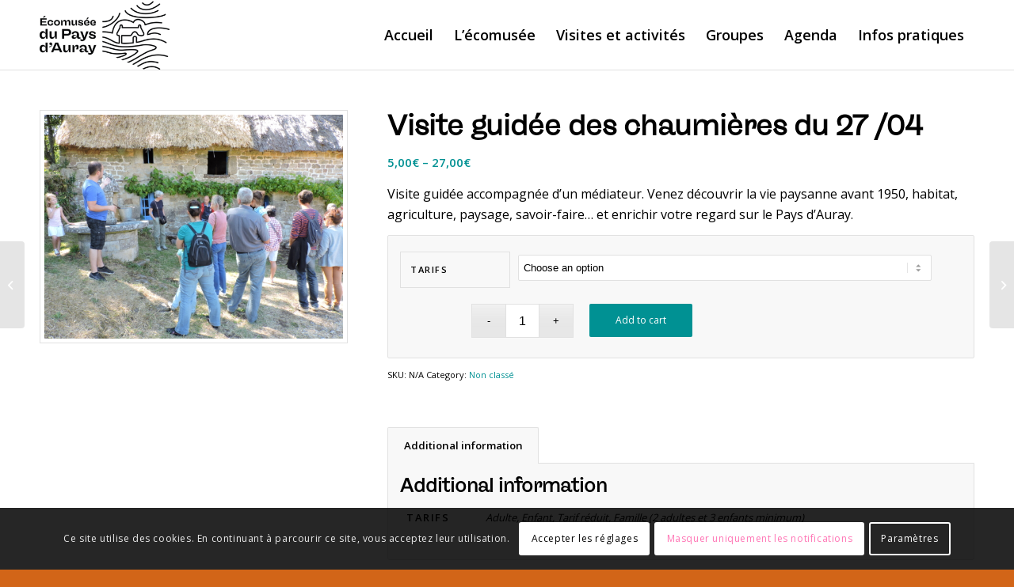

--- FILE ---
content_type: text/html; charset=UTF-8
request_url: https://ecomusee-pays-auray.fr/produit/visite-guidee-des-chaumieres-du-27-04/
body_size: 24724
content:
<!DOCTYPE html>
<html lang="fr-FR" class="html_stretched responsive av-preloader-disabled  html_header_top html_logo_left html_main_nav_header html_menu_right html_slim html_header_sticky html_header_shrinking html_mobile_menu_tablet html_header_searchicon_disabled html_content_align_center html_header_unstick_top_disabled html_header_stretch_disabled html_av-overlay-side html_av-overlay-side-classic html_av-submenu-noclone html_entry_id_2719 av-cookies-consent-show-message-bar av-cookies-cookie-consent-enabled av-cookies-can-opt-out av-cookies-user-silent-accept avia-cookie-check-browser-settings av-default-lightbox av-no-preview html_text_menu_active av-mobile-menu-switch-default">
<head>
<meta charset="UTF-8" />


<!-- mobile setting -->
<meta name="viewport" content="width=device-width, initial-scale=1">

<!-- Scripts/CSS and wp_head hook -->
<meta name='robots' content='index, follow, max-image-preview:large, max-snippet:-1, max-video-preview:-1' />

				<script type='text/javascript'>

				function avia_cookie_check_sessionStorage()
				{
					//	FF throws error when all cookies blocked !!
					var sessionBlocked = false;
					try
					{
						var test = sessionStorage.getItem( 'aviaCookieRefused' ) != null;
					}
					catch(e)
					{
						sessionBlocked = true;
					}

					var aviaCookieRefused = ! sessionBlocked ? sessionStorage.getItem( 'aviaCookieRefused' ) : null;

					var html = document.getElementsByTagName('html')[0];

					/**
					 * Set a class to avoid calls to sessionStorage
					 */
					if( sessionBlocked || aviaCookieRefused )
					{
						if( html.className.indexOf('av-cookies-session-refused') < 0 )
						{
							html.className += ' av-cookies-session-refused';
						}
					}

					if( sessionBlocked || aviaCookieRefused || document.cookie.match(/aviaCookieConsent/) )
					{
						if( html.className.indexOf('av-cookies-user-silent-accept') >= 0 )
						{
							 html.className = html.className.replace(/\bav-cookies-user-silent-accept\b/g, '');
						}
					}
				}

				avia_cookie_check_sessionStorage();

			</script>
			<style type="text/css">@font-face { font-family: 'star'; src: url('https://ecomusee-pays-auray.fr/wp-content/plugins/woocommerce/assets/fonts/star.eot'); src: url('https://ecomusee-pays-auray.fr/wp-content/plugins/woocommerce/assets/fonts/star.eot?#iefix') format('embedded-opentype'), 	  url('https://ecomusee-pays-auray.fr/wp-content/plugins/woocommerce/assets/fonts/star.woff') format('woff'), 	  url('https://ecomusee-pays-auray.fr/wp-content/plugins/woocommerce/assets/fonts/star.ttf') format('truetype'), 	  url('https://ecomusee-pays-auray.fr/wp-content/plugins/woocommerce/assets/fonts/star.svg#star') format('svg'); font-weight: normal; font-style: normal;  } @font-face { font-family: 'WooCommerce'; src: url('https://ecomusee-pays-auray.fr/wp-content/plugins/woocommerce/assets/fonts/WooCommerce.eot'); src: url('https://ecomusee-pays-auray.fr/wp-content/plugins/woocommerce/assets/fonts/WooCommerce.eot?#iefix') format('embedded-opentype'), 	  url('https://ecomusee-pays-auray.fr/wp-content/plugins/woocommerce/assets/fonts/WooCommerce.woff') format('woff'), 	  url('https://ecomusee-pays-auray.fr/wp-content/plugins/woocommerce/assets/fonts/WooCommerce.ttf') format('truetype'), 	  url('https://ecomusee-pays-auray.fr/wp-content/plugins/woocommerce/assets/fonts/WooCommerce.svg#WooCommerce') format('svg'); font-weight: normal; font-style: normal;  } </style>
	<!-- This site is optimized with the Yoast SEO plugin v22.9 - https://yoast.com/wordpress/plugins/seo/ -->
	<title>Visite guidée des chaumières du 27 /04 - Ecomusée du Pays d&#039;Auray</title>
	<link rel="canonical" href="https://ecomusee-pays-auray.fr/produit/visite-guidee-des-chaumieres-du-27-04/" />
	<meta property="og:locale" content="fr_FR" />
	<meta property="og:type" content="article" />
	<meta property="og:title" content="Visite guidée des chaumières du 27 /04 - Ecomusée du Pays d&#039;Auray" />
	<meta property="og:description" content="Visite guidée accompagnée d’un médiateur. Venez découvrir la vie paysanne avant 1950, habitat, agriculture, paysage, savoir-faire… et enrichir votre regard sur le Pays d’Auray." />
	<meta property="og:url" content="https://ecomusee-pays-auray.fr/produit/visite-guidee-des-chaumieres-du-27-04/" />
	<meta property="og:site_name" content="Ecomusée du Pays d&#039;Auray" />
	<meta property="article:modified_time" content="2022-12-20T12:44:05+00:00" />
	<meta property="og:image" content="https://ecomusee-pays-auray.fr/wp-content/uploads/2022/01/DSCN0722-1030x773.jpg" />
	<meta property="og:image:width" content="1030" />
	<meta property="og:image:height" content="773" />
	<meta property="og:image:type" content="image/jpeg" />
	<meta name="twitter:card" content="summary_large_image" />
	<script type="application/ld+json" class="yoast-schema-graph">{"@context":"https://schema.org","@graph":[{"@type":"WebPage","@id":"https://ecomusee-pays-auray.fr/produit/visite-guidee-des-chaumieres-du-27-04/","url":"https://ecomusee-pays-auray.fr/produit/visite-guidee-des-chaumieres-du-27-04/","name":"Visite guidée des chaumières du 27 /04 - Ecomusée du Pays d&#039;Auray","isPartOf":{"@id":"https://ecomusee-pays-auray.fr/#website"},"primaryImageOfPage":{"@id":"https://ecomusee-pays-auray.fr/produit/visite-guidee-des-chaumieres-du-27-04/#primaryimage"},"image":{"@id":"https://ecomusee-pays-auray.fr/produit/visite-guidee-des-chaumieres-du-27-04/#primaryimage"},"thumbnailUrl":"https://ecomusee-pays-auray.fr/wp-content/uploads/2022/01/DSCN0722-scaled.jpg","datePublished":"2022-12-20T12:43:51+00:00","dateModified":"2022-12-20T12:44:05+00:00","breadcrumb":{"@id":"https://ecomusee-pays-auray.fr/produit/visite-guidee-des-chaumieres-du-27-04/#breadcrumb"},"inLanguage":"fr-FR","potentialAction":[{"@type":"ReadAction","target":["https://ecomusee-pays-auray.fr/produit/visite-guidee-des-chaumieres-du-27-04/"]}]},{"@type":"ImageObject","inLanguage":"fr-FR","@id":"https://ecomusee-pays-auray.fr/produit/visite-guidee-des-chaumieres-du-27-04/#primaryimage","url":"https://ecomusee-pays-auray.fr/wp-content/uploads/2022/01/DSCN0722-scaled.jpg","contentUrl":"https://ecomusee-pays-auray.fr/wp-content/uploads/2022/01/DSCN0722-scaled.jpg","width":1920,"height":1440},{"@type":"BreadcrumbList","@id":"https://ecomusee-pays-auray.fr/produit/visite-guidee-des-chaumieres-du-27-04/#breadcrumb","itemListElement":[{"@type":"ListItem","position":1,"name":"Accueil","item":"https://ecomusee-pays-auray.fr/accueil/"},{"@type":"ListItem","position":2,"name":"Boutique","item":"https://ecomusee-pays-auray.fr/boutique/"},{"@type":"ListItem","position":3,"name":"Visite guidée des chaumières du 27 /04"}]},{"@type":"WebSite","@id":"https://ecomusee-pays-auray.fr/#website","url":"https://ecomusee-pays-auray.fr/","name":"Ecomusée du Pays d&#039;Auray","description":"Un site utilisant WordPress","potentialAction":[{"@type":"SearchAction","target":{"@type":"EntryPoint","urlTemplate":"https://ecomusee-pays-auray.fr/?s={search_term_string}"},"query-input":"required name=search_term_string"}],"inLanguage":"fr-FR"}]}</script>
	<!-- / Yoast SEO plugin. -->


<link rel="alternate" type="application/rss+xml" title="Ecomusée du Pays d&#039;Auray &raquo; Flux" href="https://ecomusee-pays-auray.fr/feed/" />
<link rel="alternate" type="application/rss+xml" title="Ecomusée du Pays d&#039;Auray &raquo; Flux des commentaires" href="https://ecomusee-pays-auray.fr/comments/feed/" />
<link rel="alternate" type="text/calendar" title="Ecomusée du Pays d&#039;Auray &raquo; Flux iCal" href="https://ecomusee-pays-auray.fr/agenda/?ical=1" />
<link rel="alternate" title="oEmbed (JSON)" type="application/json+oembed" href="https://ecomusee-pays-auray.fr/wp-json/oembed/1.0/embed?url=https%3A%2F%2Fecomusee-pays-auray.fr%2Fproduit%2Fvisite-guidee-des-chaumieres-du-27-04%2F" />
<link rel="alternate" title="oEmbed (XML)" type="text/xml+oembed" href="https://ecomusee-pays-auray.fr/wp-json/oembed/1.0/embed?url=https%3A%2F%2Fecomusee-pays-auray.fr%2Fproduit%2Fvisite-guidee-des-chaumieres-du-27-04%2F&#038;format=xml" />

<!-- google webfont font replacement -->

			<script type='text/javascript'>

				(function() {

					/*	check if webfonts are disabled by user setting via cookie - or user must opt in.	*/
					var html = document.getElementsByTagName('html')[0];
					var cookie_check = html.className.indexOf('av-cookies-needs-opt-in') >= 0 || html.className.indexOf('av-cookies-can-opt-out') >= 0;
					var allow_continue = true;
					var silent_accept_cookie = html.className.indexOf('av-cookies-user-silent-accept') >= 0;

					if( cookie_check && ! silent_accept_cookie )
					{
						if( ! document.cookie.match(/aviaCookieConsent/) || html.className.indexOf('av-cookies-session-refused') >= 0 )
						{
							allow_continue = false;
						}
						else
						{
							if( ! document.cookie.match(/aviaPrivacyRefuseCookiesHideBar/) )
							{
								allow_continue = false;
							}
							else if( ! document.cookie.match(/aviaPrivacyEssentialCookiesEnabled/) )
							{
								allow_continue = false;
							}
							else if( document.cookie.match(/aviaPrivacyGoogleWebfontsDisabled/) )
							{
								allow_continue = false;
							}
						}
					}

					if( allow_continue )
					{
						var f = document.createElement('link');

						f.type 	= 'text/css';
						f.rel 	= 'stylesheet';
						f.href 	= '//fonts.googleapis.com/css?family=Lato:300,400,700%7COpen+Sans:400,600';
						f.id 	= 'avia-google-webfont';

						document.getElementsByTagName('head')[0].appendChild(f);
					}
				})();

			</script>
			<style id='wp-img-auto-sizes-contain-inline-css' type='text/css'>
img:is([sizes=auto i],[sizes^="auto," i]){contain-intrinsic-size:3000px 1500px}
/*# sourceURL=wp-img-auto-sizes-contain-inline-css */
</style>
<link rel='stylesheet' id='avia-woocommerce-css-css' href='https://ecomusee-pays-auray.fr/wp-content/themes/enfold/config-woocommerce/woocommerce-mod.css?ver=6.9' type='text/css' media='all' />
<link rel='stylesheet' id='avia-grid-css' href='https://ecomusee-pays-auray.fr/wp-content/themes/enfold/css/grid.css?ver=4.8.7.1' type='text/css' media='all' />
<link rel='stylesheet' id='avia-base-css' href='https://ecomusee-pays-auray.fr/wp-content/themes/enfold/css/base.css?ver=4.8.7.1' type='text/css' media='all' />
<link rel='stylesheet' id='avia-layout-css' href='https://ecomusee-pays-auray.fr/wp-content/themes/enfold/css/layout.css?ver=4.8.7.1' type='text/css' media='all' />
<link rel='stylesheet' id='avia-module-blog-css' href='https://ecomusee-pays-auray.fr/wp-content/themes/enfold/config-templatebuilder/avia-shortcodes/blog/blog.css?ver=6.9' type='text/css' media='all' />
<link rel='stylesheet' id='avia-module-postslider-css' href='https://ecomusee-pays-auray.fr/wp-content/themes/enfold/config-templatebuilder/avia-shortcodes/postslider/postslider.css?ver=6.9' type='text/css' media='all' />
<link rel='stylesheet' id='avia-module-button-css' href='https://ecomusee-pays-auray.fr/wp-content/themes/enfold/config-templatebuilder/avia-shortcodes/buttons/buttons.css?ver=6.9' type='text/css' media='all' />
<link rel='stylesheet' id='avia-module-button-fullwidth-css' href='https://ecomusee-pays-auray.fr/wp-content/themes/enfold/config-templatebuilder/avia-shortcodes/buttons_fullwidth/buttons_fullwidth.css?ver=6.9' type='text/css' media='all' />
<link rel='stylesheet' id='avia-module-comments-css' href='https://ecomusee-pays-auray.fr/wp-content/themes/enfold/config-templatebuilder/avia-shortcodes/comments/comments.css?ver=6.9' type='text/css' media='all' />
<link rel='stylesheet' id='avia-module-events-upcoming-css' href='https://ecomusee-pays-auray.fr/wp-content/themes/enfold/config-templatebuilder/avia-shortcodes/events_upcoming/events_upcoming.css?ver=6.9' type='text/css' media='all' />
<link rel='stylesheet' id='avia-module-gallery-css' href='https://ecomusee-pays-auray.fr/wp-content/themes/enfold/config-templatebuilder/avia-shortcodes/gallery/gallery.css?ver=6.9' type='text/css' media='all' />
<link rel='stylesheet' id='avia-module-gridrow-css' href='https://ecomusee-pays-auray.fr/wp-content/themes/enfold/config-templatebuilder/avia-shortcodes/grid_row/grid_row.css?ver=6.9' type='text/css' media='all' />
<link rel='stylesheet' id='avia-module-heading-css' href='https://ecomusee-pays-auray.fr/wp-content/themes/enfold/config-templatebuilder/avia-shortcodes/heading/heading.css?ver=6.9' type='text/css' media='all' />
<link rel='stylesheet' id='avia-module-hr-css' href='https://ecomusee-pays-auray.fr/wp-content/themes/enfold/config-templatebuilder/avia-shortcodes/hr/hr.css?ver=6.9' type='text/css' media='all' />
<link rel='stylesheet' id='avia-module-icon-css' href='https://ecomusee-pays-auray.fr/wp-content/themes/enfold/config-templatebuilder/avia-shortcodes/icon/icon.css?ver=6.9' type='text/css' media='all' />
<link rel='stylesheet' id='avia-module-iconlist-css' href='https://ecomusee-pays-auray.fr/wp-content/themes/enfold/config-templatebuilder/avia-shortcodes/iconlist/iconlist.css?ver=6.9' type='text/css' media='all' />
<link rel='stylesheet' id='avia-module-image-css' href='https://ecomusee-pays-auray.fr/wp-content/themes/enfold/config-templatebuilder/avia-shortcodes/image/image.css?ver=6.9' type='text/css' media='all' />
<link rel='stylesheet' id='avia-module-masonry-css' href='https://ecomusee-pays-auray.fr/wp-content/themes/enfold/config-templatebuilder/avia-shortcodes/masonry_entries/masonry_entries.css?ver=6.9' type='text/css' media='all' />
<link rel='stylesheet' id='avia-siteloader-css' href='https://ecomusee-pays-auray.fr/wp-content/themes/enfold/css/avia-snippet-site-preloader.css?ver=6.9' type='text/css' media='all' />
<link rel='stylesheet' id='avia-module-slideshow-css' href='https://ecomusee-pays-auray.fr/wp-content/themes/enfold/config-templatebuilder/avia-shortcodes/slideshow/slideshow.css?ver=6.9' type='text/css' media='all' />
<link rel='stylesheet' id='avia-module-slideshow-fullsize-css' href='https://ecomusee-pays-auray.fr/wp-content/themes/enfold/config-templatebuilder/avia-shortcodes/slideshow_fullsize/slideshow_fullsize.css?ver=6.9' type='text/css' media='all' />
<link rel='stylesheet' id='avia-module-slideshow-fullscreen-css' href='https://ecomusee-pays-auray.fr/wp-content/themes/enfold/config-templatebuilder/avia-shortcodes/slideshow_fullscreen/slideshow_fullscreen.css?ver=6.9' type='text/css' media='all' />
<link rel='stylesheet' id='avia-module-social-css' href='https://ecomusee-pays-auray.fr/wp-content/themes/enfold/config-templatebuilder/avia-shortcodes/social_share/social_share.css?ver=6.9' type='text/css' media='all' />
<link rel='stylesheet' id='avia-module-table-css' href='https://ecomusee-pays-auray.fr/wp-content/themes/enfold/config-templatebuilder/avia-shortcodes/table/table.css?ver=6.9' type='text/css' media='all' />
<link rel='stylesheet' id='avia-module-tabs-css' href='https://ecomusee-pays-auray.fr/wp-content/themes/enfold/config-templatebuilder/avia-shortcodes/tabs/tabs.css?ver=6.9' type='text/css' media='all' />
<link rel='stylesheet' id='avia-module-video-css' href='https://ecomusee-pays-auray.fr/wp-content/themes/enfold/config-templatebuilder/avia-shortcodes/video/video.css?ver=6.9' type='text/css' media='all' />
<link rel='stylesheet' id='avia-module-catalogue-css' href='https://ecomusee-pays-auray.fr/wp-content/themes/enfold/config-templatebuilder/avia-shortcodes/catalogue/catalogue.css?ver=6.9' type='text/css' media='all' />
<style id='wp-emoji-styles-inline-css' type='text/css'>

	img.wp-smiley, img.emoji {
		display: inline !important;
		border: none !important;
		box-shadow: none !important;
		height: 1em !important;
		width: 1em !important;
		margin: 0 0.07em !important;
		vertical-align: -0.1em !important;
		background: none !important;
		padding: 0 !important;
	}
/*# sourceURL=wp-emoji-styles-inline-css */
</style>
<link rel='stylesheet' id='wp-block-library-css' href='https://ecomusee-pays-auray.fr/wp-includes/css/dist/block-library/style.min.css?ver=6.9' type='text/css' media='all' />
<link rel='stylesheet' id='wc-blocks-style-css' href='https://ecomusee-pays-auray.fr/wp-content/plugins/woocommerce/assets/client/blocks/wc-blocks.css?ver=wc-9.0.3' type='text/css' media='all' />
<style id='global-styles-inline-css' type='text/css'>
:root{--wp--preset--aspect-ratio--square: 1;--wp--preset--aspect-ratio--4-3: 4/3;--wp--preset--aspect-ratio--3-4: 3/4;--wp--preset--aspect-ratio--3-2: 3/2;--wp--preset--aspect-ratio--2-3: 2/3;--wp--preset--aspect-ratio--16-9: 16/9;--wp--preset--aspect-ratio--9-16: 9/16;--wp--preset--color--black: #000000;--wp--preset--color--cyan-bluish-gray: #abb8c3;--wp--preset--color--white: #ffffff;--wp--preset--color--pale-pink: #f78da7;--wp--preset--color--vivid-red: #cf2e2e;--wp--preset--color--luminous-vivid-orange: #ff6900;--wp--preset--color--luminous-vivid-amber: #fcb900;--wp--preset--color--light-green-cyan: #7bdcb5;--wp--preset--color--vivid-green-cyan: #00d084;--wp--preset--color--pale-cyan-blue: #8ed1fc;--wp--preset--color--vivid-cyan-blue: #0693e3;--wp--preset--color--vivid-purple: #9b51e0;--wp--preset--gradient--vivid-cyan-blue-to-vivid-purple: linear-gradient(135deg,rgb(6,147,227) 0%,rgb(155,81,224) 100%);--wp--preset--gradient--light-green-cyan-to-vivid-green-cyan: linear-gradient(135deg,rgb(122,220,180) 0%,rgb(0,208,130) 100%);--wp--preset--gradient--luminous-vivid-amber-to-luminous-vivid-orange: linear-gradient(135deg,rgb(252,185,0) 0%,rgb(255,105,0) 100%);--wp--preset--gradient--luminous-vivid-orange-to-vivid-red: linear-gradient(135deg,rgb(255,105,0) 0%,rgb(207,46,46) 100%);--wp--preset--gradient--very-light-gray-to-cyan-bluish-gray: linear-gradient(135deg,rgb(238,238,238) 0%,rgb(169,184,195) 100%);--wp--preset--gradient--cool-to-warm-spectrum: linear-gradient(135deg,rgb(74,234,220) 0%,rgb(151,120,209) 20%,rgb(207,42,186) 40%,rgb(238,44,130) 60%,rgb(251,105,98) 80%,rgb(254,248,76) 100%);--wp--preset--gradient--blush-light-purple: linear-gradient(135deg,rgb(255,206,236) 0%,rgb(152,150,240) 100%);--wp--preset--gradient--blush-bordeaux: linear-gradient(135deg,rgb(254,205,165) 0%,rgb(254,45,45) 50%,rgb(107,0,62) 100%);--wp--preset--gradient--luminous-dusk: linear-gradient(135deg,rgb(255,203,112) 0%,rgb(199,81,192) 50%,rgb(65,88,208) 100%);--wp--preset--gradient--pale-ocean: linear-gradient(135deg,rgb(255,245,203) 0%,rgb(182,227,212) 50%,rgb(51,167,181) 100%);--wp--preset--gradient--electric-grass: linear-gradient(135deg,rgb(202,248,128) 0%,rgb(113,206,126) 100%);--wp--preset--gradient--midnight: linear-gradient(135deg,rgb(2,3,129) 0%,rgb(40,116,252) 100%);--wp--preset--font-size--small: 13px;--wp--preset--font-size--medium: 20px;--wp--preset--font-size--large: 36px;--wp--preset--font-size--x-large: 42px;--wp--preset--spacing--20: 0.44rem;--wp--preset--spacing--30: 0.67rem;--wp--preset--spacing--40: 1rem;--wp--preset--spacing--50: 1.5rem;--wp--preset--spacing--60: 2.25rem;--wp--preset--spacing--70: 3.38rem;--wp--preset--spacing--80: 5.06rem;--wp--preset--shadow--natural: 6px 6px 9px rgba(0, 0, 0, 0.2);--wp--preset--shadow--deep: 12px 12px 50px rgba(0, 0, 0, 0.4);--wp--preset--shadow--sharp: 6px 6px 0px rgba(0, 0, 0, 0.2);--wp--preset--shadow--outlined: 6px 6px 0px -3px rgb(255, 255, 255), 6px 6px rgb(0, 0, 0);--wp--preset--shadow--crisp: 6px 6px 0px rgb(0, 0, 0);}:where(.is-layout-flex){gap: 0.5em;}:where(.is-layout-grid){gap: 0.5em;}body .is-layout-flex{display: flex;}.is-layout-flex{flex-wrap: wrap;align-items: center;}.is-layout-flex > :is(*, div){margin: 0;}body .is-layout-grid{display: grid;}.is-layout-grid > :is(*, div){margin: 0;}:where(.wp-block-columns.is-layout-flex){gap: 2em;}:where(.wp-block-columns.is-layout-grid){gap: 2em;}:where(.wp-block-post-template.is-layout-flex){gap: 1.25em;}:where(.wp-block-post-template.is-layout-grid){gap: 1.25em;}.has-black-color{color: var(--wp--preset--color--black) !important;}.has-cyan-bluish-gray-color{color: var(--wp--preset--color--cyan-bluish-gray) !important;}.has-white-color{color: var(--wp--preset--color--white) !important;}.has-pale-pink-color{color: var(--wp--preset--color--pale-pink) !important;}.has-vivid-red-color{color: var(--wp--preset--color--vivid-red) !important;}.has-luminous-vivid-orange-color{color: var(--wp--preset--color--luminous-vivid-orange) !important;}.has-luminous-vivid-amber-color{color: var(--wp--preset--color--luminous-vivid-amber) !important;}.has-light-green-cyan-color{color: var(--wp--preset--color--light-green-cyan) !important;}.has-vivid-green-cyan-color{color: var(--wp--preset--color--vivid-green-cyan) !important;}.has-pale-cyan-blue-color{color: var(--wp--preset--color--pale-cyan-blue) !important;}.has-vivid-cyan-blue-color{color: var(--wp--preset--color--vivid-cyan-blue) !important;}.has-vivid-purple-color{color: var(--wp--preset--color--vivid-purple) !important;}.has-black-background-color{background-color: var(--wp--preset--color--black) !important;}.has-cyan-bluish-gray-background-color{background-color: var(--wp--preset--color--cyan-bluish-gray) !important;}.has-white-background-color{background-color: var(--wp--preset--color--white) !important;}.has-pale-pink-background-color{background-color: var(--wp--preset--color--pale-pink) !important;}.has-vivid-red-background-color{background-color: var(--wp--preset--color--vivid-red) !important;}.has-luminous-vivid-orange-background-color{background-color: var(--wp--preset--color--luminous-vivid-orange) !important;}.has-luminous-vivid-amber-background-color{background-color: var(--wp--preset--color--luminous-vivid-amber) !important;}.has-light-green-cyan-background-color{background-color: var(--wp--preset--color--light-green-cyan) !important;}.has-vivid-green-cyan-background-color{background-color: var(--wp--preset--color--vivid-green-cyan) !important;}.has-pale-cyan-blue-background-color{background-color: var(--wp--preset--color--pale-cyan-blue) !important;}.has-vivid-cyan-blue-background-color{background-color: var(--wp--preset--color--vivid-cyan-blue) !important;}.has-vivid-purple-background-color{background-color: var(--wp--preset--color--vivid-purple) !important;}.has-black-border-color{border-color: var(--wp--preset--color--black) !important;}.has-cyan-bluish-gray-border-color{border-color: var(--wp--preset--color--cyan-bluish-gray) !important;}.has-white-border-color{border-color: var(--wp--preset--color--white) !important;}.has-pale-pink-border-color{border-color: var(--wp--preset--color--pale-pink) !important;}.has-vivid-red-border-color{border-color: var(--wp--preset--color--vivid-red) !important;}.has-luminous-vivid-orange-border-color{border-color: var(--wp--preset--color--luminous-vivid-orange) !important;}.has-luminous-vivid-amber-border-color{border-color: var(--wp--preset--color--luminous-vivid-amber) !important;}.has-light-green-cyan-border-color{border-color: var(--wp--preset--color--light-green-cyan) !important;}.has-vivid-green-cyan-border-color{border-color: var(--wp--preset--color--vivid-green-cyan) !important;}.has-pale-cyan-blue-border-color{border-color: var(--wp--preset--color--pale-cyan-blue) !important;}.has-vivid-cyan-blue-border-color{border-color: var(--wp--preset--color--vivid-cyan-blue) !important;}.has-vivid-purple-border-color{border-color: var(--wp--preset--color--vivid-purple) !important;}.has-vivid-cyan-blue-to-vivid-purple-gradient-background{background: var(--wp--preset--gradient--vivid-cyan-blue-to-vivid-purple) !important;}.has-light-green-cyan-to-vivid-green-cyan-gradient-background{background: var(--wp--preset--gradient--light-green-cyan-to-vivid-green-cyan) !important;}.has-luminous-vivid-amber-to-luminous-vivid-orange-gradient-background{background: var(--wp--preset--gradient--luminous-vivid-amber-to-luminous-vivid-orange) !important;}.has-luminous-vivid-orange-to-vivid-red-gradient-background{background: var(--wp--preset--gradient--luminous-vivid-orange-to-vivid-red) !important;}.has-very-light-gray-to-cyan-bluish-gray-gradient-background{background: var(--wp--preset--gradient--very-light-gray-to-cyan-bluish-gray) !important;}.has-cool-to-warm-spectrum-gradient-background{background: var(--wp--preset--gradient--cool-to-warm-spectrum) !important;}.has-blush-light-purple-gradient-background{background: var(--wp--preset--gradient--blush-light-purple) !important;}.has-blush-bordeaux-gradient-background{background: var(--wp--preset--gradient--blush-bordeaux) !important;}.has-luminous-dusk-gradient-background{background: var(--wp--preset--gradient--luminous-dusk) !important;}.has-pale-ocean-gradient-background{background: var(--wp--preset--gradient--pale-ocean) !important;}.has-electric-grass-gradient-background{background: var(--wp--preset--gradient--electric-grass) !important;}.has-midnight-gradient-background{background: var(--wp--preset--gradient--midnight) !important;}.has-small-font-size{font-size: var(--wp--preset--font-size--small) !important;}.has-medium-font-size{font-size: var(--wp--preset--font-size--medium) !important;}.has-large-font-size{font-size: var(--wp--preset--font-size--large) !important;}.has-x-large-font-size{font-size: var(--wp--preset--font-size--x-large) !important;}
/*# sourceURL=global-styles-inline-css */
</style>

<style id='classic-theme-styles-inline-css' type='text/css'>
/*! This file is auto-generated */
.wp-block-button__link{color:#fff;background-color:#32373c;border-radius:9999px;box-shadow:none;text-decoration:none;padding:calc(.667em + 2px) calc(1.333em + 2px);font-size:1.125em}.wp-block-file__button{background:#32373c;color:#fff;text-decoration:none}
/*# sourceURL=/wp-includes/css/classic-themes.min.css */
</style>
<style id='woocommerce-inline-inline-css' type='text/css'>
.woocommerce form .form-row .required { visibility: visible; }
/*# sourceURL=woocommerce-inline-inline-css */
</style>
<link rel='stylesheet' id='avia-scs-css' href='https://ecomusee-pays-auray.fr/wp-content/themes/enfold/css/shortcodes.css?ver=4.8.7.1' type='text/css' media='all' />
<link rel='stylesheet' id='avia-popup-css-css' href='https://ecomusee-pays-auray.fr/wp-content/themes/enfold/js/aviapopup/magnific-popup.css?ver=4.8.7.1' type='text/css' media='screen' />
<link rel='stylesheet' id='avia-lightbox-css' href='https://ecomusee-pays-auray.fr/wp-content/themes/enfold/css/avia-snippet-lightbox.css?ver=4.8.7.1' type='text/css' media='screen' />
<link rel='stylesheet' id='avia-widget-css-css' href='https://ecomusee-pays-auray.fr/wp-content/themes/enfold/css/avia-snippet-widget.css?ver=4.8.7.1' type='text/css' media='screen' />
<link rel='stylesheet' id='avia-dynamic-css' href='https://ecomusee-pays-auray.fr/wp-content/uploads/dynamic_avia/thme_ecomuse.css?ver=62d40ea879e13' type='text/css' media='all' />
<link rel='stylesheet' id='avia-custom-css' href='https://ecomusee-pays-auray.fr/wp-content/themes/enfold/css/custom.css?ver=4.8.7.1' type='text/css' media='all' />
<link rel='stylesheet' id='avia-style-css' href='https://ecomusee-pays-auray.fr/wp-content/themes/StDegan%20Theme/style.css?ver=4.8.7.1' type='text/css' media='all' />
<link rel='stylesheet' id='stripe_styles-css' href='https://ecomusee-pays-auray.fr/wp-content/plugins/woocommerce-gateway-stripe/assets/css/stripe-styles.css?ver=8.4.0' type='text/css' media='all' />
<link rel='stylesheet' id='avia-events-cal-css' href='https://ecomusee-pays-auray.fr/wp-content/themes/enfold/config-events-calendar/event-mod.css?ver=6.9' type='text/css' media='all' />
<link rel='stylesheet' id='avia-cookie-css-css' href='https://ecomusee-pays-auray.fr/wp-content/themes/enfold/css/avia-snippet-cookieconsent.css?ver=4.8.7.1' type='text/css' media='screen' />
<link rel='stylesheet' id='sib-front-css-css' href='https://ecomusee-pays-auray.fr/wp-content/plugins/mailin/css/mailin-front.css?ver=6.9' type='text/css' media='all' />
<script type="text/javascript" src="https://ecomusee-pays-auray.fr/wp-includes/js/jquery/jquery.min.js?ver=3.7.1" id="jquery-core-js"></script>
<script type="text/javascript" src="https://ecomusee-pays-auray.fr/wp-includes/js/jquery/jquery-migrate.min.js?ver=3.4.1" id="jquery-migrate-js"></script>
<script type="text/javascript" src="https://ecomusee-pays-auray.fr/wp-content/plugins/woocommerce/assets/js/jquery-blockui/jquery.blockUI.min.js?ver=2.7.0-wc.9.0.3" id="jquery-blockui-js" defer="defer" data-wp-strategy="defer"></script>
<script type="text/javascript" id="wc-add-to-cart-js-extra">
/* <![CDATA[ */
var wc_add_to_cart_params = {"ajax_url":"/wp-admin/admin-ajax.php","wc_ajax_url":"/?wc-ajax=%%endpoint%%","i18n_view_cart":"View cart","cart_url":"https://ecomusee-pays-auray.fr/panier/","is_cart":"","cart_redirect_after_add":"no"};
//# sourceURL=wc-add-to-cart-js-extra
/* ]]> */
</script>
<script type="text/javascript" src="https://ecomusee-pays-auray.fr/wp-content/plugins/woocommerce/assets/js/frontend/add-to-cart.min.js?ver=9.0.3" id="wc-add-to-cart-js" defer="defer" data-wp-strategy="defer"></script>
<script type="text/javascript" id="wc-single-product-js-extra">
/* <![CDATA[ */
var wc_single_product_params = {"i18n_required_rating_text":"Please select a rating","review_rating_required":"yes","flexslider":{"rtl":false,"animation":"slide","smoothHeight":true,"directionNav":false,"controlNav":"thumbnails","slideshow":false,"animationSpeed":500,"animationLoop":false,"allowOneSlide":false},"zoom_enabled":"","zoom_options":[],"photoswipe_enabled":"","photoswipe_options":{"shareEl":false,"closeOnScroll":false,"history":false,"hideAnimationDuration":0,"showAnimationDuration":0},"flexslider_enabled":""};
//# sourceURL=wc-single-product-js-extra
/* ]]> */
</script>
<script type="text/javascript" src="https://ecomusee-pays-auray.fr/wp-content/plugins/woocommerce/assets/js/frontend/single-product.min.js?ver=9.0.3" id="wc-single-product-js" defer="defer" data-wp-strategy="defer"></script>
<script type="text/javascript" src="https://ecomusee-pays-auray.fr/wp-content/plugins/woocommerce/assets/js/js-cookie/js.cookie.min.js?ver=2.1.4-wc.9.0.3" id="js-cookie-js" defer="defer" data-wp-strategy="defer"></script>
<script type="text/javascript" id="woocommerce-js-extra">
/* <![CDATA[ */
var woocommerce_params = {"ajax_url":"/wp-admin/admin-ajax.php","wc_ajax_url":"/?wc-ajax=%%endpoint%%"};
//# sourceURL=woocommerce-js-extra
/* ]]> */
</script>
<script type="text/javascript" src="https://ecomusee-pays-auray.fr/wp-content/plugins/woocommerce/assets/js/frontend/woocommerce.min.js?ver=9.0.3" id="woocommerce-js" defer="defer" data-wp-strategy="defer"></script>
<script type="text/javascript" src="https://ecomusee-pays-auray.fr/wp-content/themes/enfold/js/avia-compat.js?ver=4.8.7.1" id="avia-compat-js"></script>
<script type="text/javascript" id="woocommerce-tokenization-form-js-extra">
/* <![CDATA[ */
var wc_tokenization_form_params = {"is_registration_required":"","is_logged_in":""};
//# sourceURL=woocommerce-tokenization-form-js-extra
/* ]]> */
</script>
<script type="text/javascript" src="https://ecomusee-pays-auray.fr/wp-content/plugins/woocommerce/assets/js/frontend/tokenization-form.min.js?ver=9.0.3" id="woocommerce-tokenization-form-js"></script>
<script type="text/javascript" id="sib-front-js-js-extra">
/* <![CDATA[ */
var sibErrMsg = {"invalidMail":"Please fill out valid email address","requiredField":"Please fill out required fields","invalidDateFormat":"Please fill out valid date format","invalidSMSFormat":"Please fill out valid phone number"};
var ajax_sib_front_object = {"ajax_url":"https://ecomusee-pays-auray.fr/wp-admin/admin-ajax.php","ajax_nonce":"5d8fdedc91","flag_url":"https://ecomusee-pays-auray.fr/wp-content/plugins/mailin/img/flags/"};
//# sourceURL=sib-front-js-js-extra
/* ]]> */
</script>
<script type="text/javascript" src="https://ecomusee-pays-auray.fr/wp-content/plugins/mailin/js/mailin-front.js?ver=1719237914" id="sib-front-js-js"></script>
<link rel="https://api.w.org/" href="https://ecomusee-pays-auray.fr/wp-json/" /><link rel="alternate" title="JSON" type="application/json" href="https://ecomusee-pays-auray.fr/wp-json/wp/v2/product/2719" /><link rel="EditURI" type="application/rsd+xml" title="RSD" href="https://ecomusee-pays-auray.fr/xmlrpc.php?rsd" />
<meta name="generator" content="WordPress 6.9" />
<meta name="generator" content="WooCommerce 9.0.3" />
<link rel='shortlink' href='https://ecomusee-pays-auray.fr/?p=2719' />
<meta name="tec-api-version" content="v1"><meta name="tec-api-origin" content="https://ecomusee-pays-auray.fr"><link rel="alternate" href="https://ecomusee-pays-auray.fr/wp-json/tribe/events/v1/" />		<script>
			document.documentElement.className = document.documentElement.className.replace('no-js', 'js');
		</script>
				<style>
			.no-js img.lazyload {
				display: none;
			}

			figure.wp-block-image img.lazyloading {
				min-width: 150px;
			}

						.lazyload, .lazyloading {
				opacity: 0;
			}

			.lazyloaded {
				opacity: 1;
				transition: opacity 400ms;
				transition-delay: 0ms;
			}

					</style>
		<link rel="profile" href="https://gmpg.org/xfn/11" />
<link rel="alternate" type="application/rss+xml" title="Ecomusée du Pays d&#039;Auray RSS2 Feed" href="https://ecomusee-pays-auray.fr/feed/" />
<link rel="pingback" href="https://ecomusee-pays-auray.fr/xmlrpc.php" />
<!--[if lt IE 9]><script src="https://ecomusee-pays-auray.fr/wp-content/themes/enfold/js/html5shiv.js"></script><![endif]-->

	<noscript><style>.woocommerce-product-gallery{ opacity: 1 !important; }</style></noscript>
	<link rel="icon" href="https://ecomusee-pays-auray.fr/wp-content/uploads/2025/05/cropped-logo-ecomusee-pays-auray-noir-300x161-1-32x32.png" sizes="32x32" />
<link rel="icon" href="https://ecomusee-pays-auray.fr/wp-content/uploads/2025/05/cropped-logo-ecomusee-pays-auray-noir-300x161-1-192x192.png" sizes="192x192" />
<link rel="apple-touch-icon" href="https://ecomusee-pays-auray.fr/wp-content/uploads/2025/05/cropped-logo-ecomusee-pays-auray-noir-300x161-1-180x180.png" />
<meta name="msapplication-TileImage" content="https://ecomusee-pays-auray.fr/wp-content/uploads/2025/05/cropped-logo-ecomusee-pays-auray-noir-300x161-1-270x270.png" />
<style type='text/css'>
@font-face {font-family: 'entypo-fontello'; font-weight: normal; font-style: normal; font-display: auto;
src: url('https://ecomusee-pays-auray.fr/wp-content/themes/enfold/config-templatebuilder/avia-template-builder/assets/fonts/entypo-fontello.woff2') format('woff2'),
url('https://ecomusee-pays-auray.fr/wp-content/themes/enfold/config-templatebuilder/avia-template-builder/assets/fonts/entypo-fontello.woff') format('woff'),
url('https://ecomusee-pays-auray.fr/wp-content/themes/enfold/config-templatebuilder/avia-template-builder/assets/fonts/entypo-fontello.ttf') format('truetype'),
url('https://ecomusee-pays-auray.fr/wp-content/themes/enfold/config-templatebuilder/avia-template-builder/assets/fonts/entypo-fontello.svg#entypo-fontello') format('svg'),
url('https://ecomusee-pays-auray.fr/wp-content/themes/enfold/config-templatebuilder/avia-template-builder/assets/fonts/entypo-fontello.eot'),
url('https://ecomusee-pays-auray.fr/wp-content/themes/enfold/config-templatebuilder/avia-template-builder/assets/fonts/entypo-fontello.eot?#iefix') format('embedded-opentype');
} #top .avia-font-entypo-fontello, body .avia-font-entypo-fontello, html body [data-av_iconfont='entypo-fontello']:before{ font-family: 'entypo-fontello'; }
</style>

<!--
Debugging Info for Theme support: 

Theme: Enfold
Version: 4.8.7.1
Installed: enfold
AviaFramework Version: 5.0
AviaBuilder Version: 4.8
aviaElementManager Version: 1.0.1
- - - - - - - - - - -
ChildTheme: Thème Ecomusée
ChildTheme Version: 
ChildTheme Installed: enfold

ML:512-PU:52-PLA:11
WP:6.9
Compress: CSS:disabled - JS:disabled
Updates: disabled
PLAu:9
-->
</head>

<body data-rsssl=1 id="top" class="wp-singular product-template-default single single-product postid-2719 wp-theme-enfold wp-child-theme-StDeganTheme stretched rtl_columns av-curtain-numeric lato open_sans theme-enfold woocommerce woocommerce-page woocommerce-no-js tribe-no-js avia-responsive-images-support avia-woocommerce-30" itemscope="itemscope" itemtype="https://schema.org/WebPage" >

	
	<div id='wrap_all'>

	
<header id='header' class='all_colors header_color light_bg_color  av_header_top av_logo_left av_main_nav_header av_menu_right av_slim av_header_sticky av_header_shrinking av_header_stretch_disabled av_mobile_menu_tablet av_header_searchicon_disabled av_header_unstick_top_disabled av_bottom_nav_disabled  av_header_border_disabled'  role="banner" itemscope="itemscope" itemtype="https://schema.org/WPHeader" >

		<div  id='header_main' class='container_wrap container_wrap_logo'>

        <ul  class = 'menu-item cart_dropdown ' data-success='a été ajouté au panier'><li class='cart_dropdown_first'><a class='cart_dropdown_link' href='https://ecomusee-pays-auray.fr/panier/'><span aria-hidden='true' data-av_icon='' data-av_iconfont='entypo-fontello'></span><span class='av-cart-counter '>0</span><span class='avia_hidden_link_text'>Panier</span></a><!--<span class='cart_subtotal'><span class="woocommerce-Price-amount amount"><bdi>0,00<span class="woocommerce-Price-currencySymbol">&euro;</span></bdi></span></span>--><div class='dropdown_widget dropdown_widget_cart'><div class='avia-arrow'></div><div class="widget_shopping_cart_content"></div></div></li></ul><div class='container av-logo-container'><div class='inner-container'><span class='logo avia-standard-logo'><a href='https://ecomusee-pays-auray.fr/' class=''><img data-src="https://ecomusee-pays-auray.fr/wp-content/uploads/2022/04/logo-ecomusee-pays-auray-noir-300x161.png" height="100" width="300" alt='Ecomusée du Pays d&#039;Auray' title='' src="[data-uri]" class="lazyload" style="--smush-placeholder-width: 300px; --smush-placeholder-aspect-ratio: 300/100;" /><noscript><img src="https://ecomusee-pays-auray.fr/wp-content/uploads/2022/04/logo-ecomusee-pays-auray-noir-300x161.png" height="100" width="300" alt='Ecomusée du Pays d&#039;Auray' title='' /></noscript></a></span><nav class='main_menu' data-selectname='Sélectionner une page'  role="navigation" itemscope="itemscope" itemtype="https://schema.org/SiteNavigationElement" ><div class="avia-menu av-main-nav-wrap"><ul id="avia-menu" class="menu av-main-nav"><li id="menu-item-2032" class="menu-item menu-item-type-post_type menu-item-object-page menu-item-home menu-item-top-level menu-item-top-level-1"><a href="https://ecomusee-pays-auray.fr/" itemprop="url" role="menuitem" tabindex="0"><span class="avia-bullet"></span><span class="avia-menu-text">Accueil</span><span class="avia-menu-fx"><span class="avia-arrow-wrap"><span class="avia-arrow"></span></span></span></a></li>
<li id="menu-item-84" class="menu-item menu-item-type-post_type menu-item-object-page menu-item-has-children menu-item-top-level menu-item-top-level-2"><a href="https://ecomusee-pays-auray.fr/ecomusee-du-pays-dauray/" itemprop="url" role="menuitem" tabindex="0"><span class="avia-bullet"></span><span class="avia-menu-text">L&rsquo;écomusée</span><span class="avia-menu-fx"><span class="avia-arrow-wrap"><span class="avia-arrow"></span></span></span></a>


<ul class="sub-menu">
	<li id="menu-item-100" class="menu-item menu-item-type-post_type menu-item-object-page"><a href="https://ecomusee-pays-auray.fr/ecomusee-du-pays-dauray/" itemprop="url" role="menuitem" tabindex="0"><span class="avia-bullet"></span><span class="avia-menu-text">L&rsquo;écomusée</span></a></li>
	<li id="menu-item-158" class="menu-item menu-item-type-post_type menu-item-object-page"><a href="https://ecomusee-pays-auray.fr/le-site/" itemprop="url" role="menuitem" tabindex="0"><span class="avia-bullet"></span><span class="avia-menu-text">Le site</span></a></li>
	<li id="menu-item-159" class="menu-item menu-item-type-post_type menu-item-object-page"><a href="https://ecomusee-pays-auray.fr/lucien-pouedras-peintre-temoin/" itemprop="url" role="menuitem" tabindex="0"><span class="avia-bullet"></span><span class="avia-menu-text">Lucien Pouëdras peintre témoin</span></a></li>
	<li id="menu-item-91" class="menu-item menu-item-type-post_type menu-item-object-page"><a href="https://ecomusee-pays-auray.fr/le-verger-conservatoire/" itemprop="url" role="menuitem" tabindex="0"><span class="avia-bullet"></span><span class="avia-menu-text">Le verger conservatoire</span></a></li>
	<li id="menu-item-163" class="menu-item menu-item-type-post_type menu-item-object-page"><a href="https://ecomusee-pays-auray.fr/expositions/" itemprop="url" role="menuitem" tabindex="0"><span class="avia-bullet"></span><span class="avia-menu-text">Expositions</span></a></li>
	<li id="menu-item-92" class="menu-item menu-item-type-post_type menu-item-object-page"><a href="https://ecomusee-pays-auray.fr/des-projets-des-outils/" itemprop="url" role="menuitem" tabindex="0"><span class="avia-bullet"></span><span class="avia-menu-text">Des projets / Des outils</span></a></li>
</ul>
</li>
<li id="menu-item-99" class="menu-item menu-item-type-post_type menu-item-object-page menu-item-has-children menu-item-top-level menu-item-top-level-3"><a href="https://ecomusee-pays-auray.fr/visites/" itemprop="url" role="menuitem" tabindex="0"><span class="avia-bullet"></span><span class="avia-menu-text">Visites et activités</span><span class="avia-menu-fx"><span class="avia-arrow-wrap"><span class="avia-arrow"></span></span></span></a>


<ul class="sub-menu">
	<li id="menu-item-101" class="menu-item menu-item-type-post_type menu-item-object-page"><a href="https://ecomusee-pays-auray.fr/visites/" itemprop="url" role="menuitem" tabindex="0"><span class="avia-bullet"></span><span class="avia-menu-text">Visites</span></a></li>
	<li id="menu-item-79" class="menu-item menu-item-type-post_type menu-item-object-page"><a href="https://ecomusee-pays-auray.fr/ateliers/" itemprop="url" role="menuitem" tabindex="0"><span class="avia-bullet"></span><span class="avia-menu-text">Ateliers</span></a></li>
	<li id="menu-item-85" class="menu-item menu-item-type-post_type menu-item-object-page"><a href="https://ecomusee-pays-auray.fr/evenements/" itemprop="url" role="menuitem" tabindex="0"><span class="avia-bullet"></span><span class="avia-menu-text">Evènements</span></a></li>
	<li id="menu-item-80" class="menu-item menu-item-type-post_type menu-item-object-page"><a href="https://ecomusee-pays-auray.fr/balades/" itemprop="url" role="menuitem" tabindex="0"><span class="avia-bullet"></span><span class="avia-menu-text">Balades</span></a></li>
</ul>
</li>
<li id="menu-item-86" class="menu-item menu-item-type-post_type menu-item-object-page menu-item-has-children menu-item-top-level menu-item-top-level-4"><a href="https://ecomusee-pays-auray.fr/publics-scolaires/" itemprop="url" role="menuitem" tabindex="0"><span class="avia-bullet"></span><span class="avia-menu-text">Groupes</span><span class="avia-menu-fx"><span class="avia-arrow-wrap"><span class="avia-arrow"></span></span></span></a>


<ul class="sub-menu">
	<li id="menu-item-166" class="menu-item menu-item-type-post_type menu-item-object-page"><a href="https://ecomusee-pays-auray.fr/publics-scolaires/" itemprop="url" role="menuitem" tabindex="0"><span class="avia-bullet"></span><span class="avia-menu-text">Publics scolaires</span></a></li>
	<li id="menu-item-165" class="menu-item menu-item-type-post_type menu-item-object-page"><a href="https://ecomusee-pays-auray.fr/centre-de-loisirs/" itemprop="url" role="menuitem" tabindex="0"><span class="avia-bullet"></span><span class="avia-menu-text">Centre de loisirs</span></a></li>
	<li id="menu-item-164" class="menu-item menu-item-type-post_type menu-item-object-page"><a href="https://ecomusee-pays-auray.fr/adultes/" itemprop="url" role="menuitem" tabindex="0"><span class="avia-bullet"></span><span class="avia-menu-text">Adultes</span></a></li>
</ul>
</li>
<li id="menu-item-78" class="menu-item menu-item-type-post_type menu-item-object-page menu-item-top-level menu-item-top-level-5"><a href="https://ecomusee-pays-auray.fr/agenda/" itemprop="url" role="menuitem" tabindex="0"><span class="avia-bullet"></span><span class="avia-menu-text">Agenda</span><span class="avia-menu-fx"><span class="avia-arrow-wrap"><span class="avia-arrow"></span></span></span></a></li>
<li id="menu-item-174" class="menu-item menu-item-type-post_type menu-item-object-page menu-item-has-children menu-item-top-level menu-item-top-level-6"><a href="https://ecomusee-pays-auray.fr/comment-venir/" itemprop="url" role="menuitem" tabindex="0"><span class="avia-bullet"></span><span class="avia-menu-text">Infos pratiques</span><span class="avia-menu-fx"><span class="avia-arrow-wrap"><span class="avia-arrow"></span></span></span></a>


<ul class="sub-menu">
	<li id="menu-item-169" class="menu-item menu-item-type-post_type menu-item-object-page"><a href="https://ecomusee-pays-auray.fr/comment-venir/" itemprop="url" role="menuitem" tabindex="0"><span class="avia-bullet"></span><span class="avia-menu-text">Comment venir</span></a></li>
	<li id="menu-item-170" class="menu-item menu-item-type-post_type menu-item-object-page"><a href="https://ecomusee-pays-auray.fr/contact/" itemprop="url" role="menuitem" tabindex="0"><span class="avia-bullet"></span><span class="avia-menu-text">Contact</span></a></li>
	<li id="menu-item-172" class="menu-item menu-item-type-post_type menu-item-object-page"><a href="https://ecomusee-pays-auray.fr/services-et-accessibilite/" itemprop="url" role="menuitem" tabindex="0"><span class="avia-bullet"></span><span class="avia-menu-text">Services et accessibilité</span></a></li>
	<li id="menu-item-173" class="menu-item menu-item-type-post_type menu-item-object-page"><a href="https://ecomusee-pays-auray.fr/tarifs/" itemprop="url" role="menuitem" tabindex="0"><span class="avia-bullet"></span><span class="avia-menu-text">Tarifs</span></a></li>
	<li id="menu-item-171" class="menu-item menu-item-type-post_type menu-item-object-page"><a href="https://ecomusee-pays-auray.fr/horaires/" itemprop="url" role="menuitem" tabindex="0"><span class="avia-bullet"></span><span class="avia-menu-text">Horaires</span></a></li>
</ul>
</li>
<li class="av-burger-menu-main menu-item-avia-special ">
	        			<a href="#" aria-label="Menu" aria-hidden="false">
							<span class="av-hamburger av-hamburger--spin av-js-hamburger">
								<span class="av-hamburger-box">
						          <span class="av-hamburger-inner"></span>
						          <strong>Menu</strong>
								</span>
							</span>
							<span class="avia_hidden_link_text">Menu</span>
						</a>
	        		   </li></ul></div></nav></div> </div> 
		<!-- end container_wrap-->
		</div>
		<div class='header_bg'></div>

<!-- end header -->
</header>

	<div id='main' class='all_colors' data-scroll-offset='88'>

	
	<div class='container_wrap container_wrap_first main_color sidebar_right template-shop shop_columns_4'><div class='container'>
					
			<div class="woocommerce-notices-wrapper"></div><div id="product-2719" class="product type-product post-2719 status-publish first instock product_cat-non-classe has-post-thumbnail shipping-taxable purchasable product-type-variable">

	<div class=" single-product-main-image alpha"><div class="woocommerce-product-gallery woocommerce-product-gallery--with-images woocommerce-product-gallery--columns-4 images" data-columns="4" style="opacity: 0; transition: opacity .25s ease-in-out;">
	<div class="woocommerce-product-gallery__wrapper">
		<a href="https://ecomusee-pays-auray.fr/wp-content/uploads/2022/01/DSCN0722-scaled.jpg" class="" title=""  rel="prettyPhoto[product-gallery]"><img width="450" height="338" data-src="https://ecomusee-pays-auray.fr/wp-content/uploads/2022/01/DSCN0722-600x450.jpg" class="attachment-shop_single size-shop_single lazyload" alt="" decoding="async" data-srcset="https://ecomusee-pays-auray.fr/wp-content/uploads/2022/01/DSCN0722-600x450.jpg 600w, https://ecomusee-pays-auray.fr/wp-content/uploads/2022/01/DSCN0722-300x225.jpg 300w, https://ecomusee-pays-auray.fr/wp-content/uploads/2022/01/DSCN0722-1030x773.jpg 1030w, https://ecomusee-pays-auray.fr/wp-content/uploads/2022/01/DSCN0722-768x576.jpg 768w, https://ecomusee-pays-auray.fr/wp-content/uploads/2022/01/DSCN0722-1536x1152.jpg 1536w, https://ecomusee-pays-auray.fr/wp-content/uploads/2022/01/DSCN0722-2048x1536.jpg 2048w, https://ecomusee-pays-auray.fr/wp-content/uploads/2022/01/DSCN0722-1500x1125.jpg 1500w, https://ecomusee-pays-auray.fr/wp-content/uploads/2022/01/DSCN0722-705x529.jpg 705w, https://ecomusee-pays-auray.fr/wp-content/uploads/2022/01/DSCN0722-scaled.jpg 1920w" data-sizes="(max-width: 450px) 100vw, 450px" src="[data-uri]" style="--smush-placeholder-width: 450px; --smush-placeholder-aspect-ratio: 450/338;" /><noscript><img width="450" height="338" src="https://ecomusee-pays-auray.fr/wp-content/uploads/2022/01/DSCN0722-600x450.jpg" class="attachment-shop_single size-shop_single" alt="" decoding="async" srcset="https://ecomusee-pays-auray.fr/wp-content/uploads/2022/01/DSCN0722-600x450.jpg 600w, https://ecomusee-pays-auray.fr/wp-content/uploads/2022/01/DSCN0722-300x225.jpg 300w, https://ecomusee-pays-auray.fr/wp-content/uploads/2022/01/DSCN0722-1030x773.jpg 1030w, https://ecomusee-pays-auray.fr/wp-content/uploads/2022/01/DSCN0722-768x576.jpg 768w, https://ecomusee-pays-auray.fr/wp-content/uploads/2022/01/DSCN0722-1536x1152.jpg 1536w, https://ecomusee-pays-auray.fr/wp-content/uploads/2022/01/DSCN0722-2048x1536.jpg 2048w, https://ecomusee-pays-auray.fr/wp-content/uploads/2022/01/DSCN0722-1500x1125.jpg 1500w, https://ecomusee-pays-auray.fr/wp-content/uploads/2022/01/DSCN0722-705x529.jpg 705w, https://ecomusee-pays-auray.fr/wp-content/uploads/2022/01/DSCN0722-scaled.jpg 1920w" sizes="(max-width: 450px) 100vw, 450px" /></noscript></a><div class='thumbnails'></div>	</div>
</div>
<aside class='sidebar sidebar_sidebar_right   alpha units'  role="complementary" itemscope="itemscope" itemtype="https://schema.org/WPSideBar" ><div class='inner_sidebar extralight-border'></div></aside></div><div class='single-product-summary'>
	<div class="summary entry-summary">
		<h1 class="product_title entry-title">Visite guidée des chaumières du 27 /04</h1><p class="price"><span class="woocommerce-Price-amount amount"><bdi>5,00<span class="woocommerce-Price-currencySymbol">&euro;</span></bdi></span> &ndash; <span class="woocommerce-Price-amount amount"><bdi>27,00<span class="woocommerce-Price-currencySymbol">&euro;</span></bdi></span></p>
<div class="woocommerce-product-details__short-description">
	<p class="western">Visite guidée accompagnée d’un médiateur. Venez découvrir la vie paysanne avant 1950, habitat, agriculture, paysage, savoir-faire… et enrichir votre regard sur le Pays d’Auray.</p>
</div>

<form class="variations_form cart" action="https://ecomusee-pays-auray.fr/produit/visite-guidee-des-chaumieres-du-27-04/" method="post" enctype='multipart/form-data' data-product_id="2719" data-product_variations="[{&quot;attributes&quot;:{&quot;attribute_tarifs&quot;:&quot;Famille (2 adultes et 3 enfants minimum)&quot;},&quot;availability_html&quot;:&quot;&quot;,&quot;backorders_allowed&quot;:false,&quot;dimensions&quot;:{&quot;length&quot;:&quot;&quot;,&quot;width&quot;:&quot;&quot;,&quot;height&quot;:&quot;&quot;},&quot;dimensions_html&quot;:&quot;N\/A&quot;,&quot;display_price&quot;:27,&quot;display_regular_price&quot;:27,&quot;image&quot;:{&quot;title&quot;:&quot;DSCN0722&quot;,&quot;caption&quot;:&quot;&quot;,&quot;url&quot;:&quot;https:\/\/ecomusee-pays-auray.fr\/wp-content\/uploads\/2022\/01\/DSCN0722-scaled.jpg&quot;,&quot;alt&quot;:&quot;DSCN0722&quot;,&quot;src&quot;:&quot;https:\/\/ecomusee-pays-auray.fr\/wp-content\/uploads\/2022\/01\/DSCN0722-600x450.jpg&quot;,&quot;srcset&quot;:&quot;https:\/\/ecomusee-pays-auray.fr\/wp-content\/uploads\/2022\/01\/DSCN0722-600x450.jpg 600w, https:\/\/ecomusee-pays-auray.fr\/wp-content\/uploads\/2022\/01\/DSCN0722-300x225.jpg 300w, https:\/\/ecomusee-pays-auray.fr\/wp-content\/uploads\/2022\/01\/DSCN0722-1030x773.jpg 1030w, https:\/\/ecomusee-pays-auray.fr\/wp-content\/uploads\/2022\/01\/DSCN0722-768x576.jpg 768w, https:\/\/ecomusee-pays-auray.fr\/wp-content\/uploads\/2022\/01\/DSCN0722-1536x1152.jpg 1536w, https:\/\/ecomusee-pays-auray.fr\/wp-content\/uploads\/2022\/01\/DSCN0722-2048x1536.jpg 2048w, https:\/\/ecomusee-pays-auray.fr\/wp-content\/uploads\/2022\/01\/DSCN0722-1500x1125.jpg 1500w, https:\/\/ecomusee-pays-auray.fr\/wp-content\/uploads\/2022\/01\/DSCN0722-705x529.jpg 705w, https:\/\/ecomusee-pays-auray.fr\/wp-content\/uploads\/2022\/01\/DSCN0722-scaled.jpg 1920w&quot;,&quot;sizes&quot;:&quot;(max-width: 600px) 100vw, 600px&quot;,&quot;full_src&quot;:&quot;https:\/\/ecomusee-pays-auray.fr\/wp-content\/uploads\/2022\/01\/DSCN0722-scaled.jpg&quot;,&quot;full_src_w&quot;:1920,&quot;full_src_h&quot;:1440,&quot;gallery_thumbnail_src&quot;:&quot;https:\/\/ecomusee-pays-auray.fr\/wp-content\/uploads\/2022\/01\/DSCN0722-100x100.jpg&quot;,&quot;gallery_thumbnail_src_w&quot;:100,&quot;gallery_thumbnail_src_h&quot;:100,&quot;thumb_src&quot;:&quot;https:\/\/ecomusee-pays-auray.fr\/wp-content\/uploads\/2022\/01\/DSCN0722-300x300.jpg&quot;,&quot;thumb_src_w&quot;:300,&quot;thumb_src_h&quot;:300,&quot;src_w&quot;:600,&quot;src_h&quot;:450},&quot;image_id&quot;:313,&quot;is_downloadable&quot;:false,&quot;is_in_stock&quot;:true,&quot;is_purchasable&quot;:true,&quot;is_sold_individually&quot;:&quot;no&quot;,&quot;is_virtual&quot;:false,&quot;max_qty&quot;:&quot;&quot;,&quot;min_qty&quot;:1,&quot;price_html&quot;:&quot;&lt;span class=\&quot;price\&quot;&gt;&lt;span class=\&quot;woocommerce-Price-amount amount\&quot;&gt;&lt;bdi&gt;27,00&lt;span class=\&quot;woocommerce-Price-currencySymbol\&quot;&gt;&amp;euro;&lt;\/span&gt;&lt;\/bdi&gt;&lt;\/span&gt;&lt;\/span&gt;&quot;,&quot;sku&quot;:&quot;&quot;,&quot;variation_description&quot;:&quot;&quot;,&quot;variation_id&quot;:2720,&quot;variation_is_active&quot;:true,&quot;variation_is_visible&quot;:true,&quot;weight&quot;:&quot;&quot;,&quot;weight_html&quot;:&quot;N\/A&quot;},{&quot;attributes&quot;:{&quot;attribute_tarifs&quot;:&quot;Adulte&quot;},&quot;availability_html&quot;:&quot;&quot;,&quot;backorders_allowed&quot;:false,&quot;dimensions&quot;:{&quot;length&quot;:&quot;&quot;,&quot;width&quot;:&quot;&quot;,&quot;height&quot;:&quot;&quot;},&quot;dimensions_html&quot;:&quot;N\/A&quot;,&quot;display_price&quot;:10,&quot;display_regular_price&quot;:10,&quot;image&quot;:{&quot;title&quot;:&quot;DSCN0722&quot;,&quot;caption&quot;:&quot;&quot;,&quot;url&quot;:&quot;https:\/\/ecomusee-pays-auray.fr\/wp-content\/uploads\/2022\/01\/DSCN0722-scaled.jpg&quot;,&quot;alt&quot;:&quot;DSCN0722&quot;,&quot;src&quot;:&quot;https:\/\/ecomusee-pays-auray.fr\/wp-content\/uploads\/2022\/01\/DSCN0722-600x450.jpg&quot;,&quot;srcset&quot;:&quot;https:\/\/ecomusee-pays-auray.fr\/wp-content\/uploads\/2022\/01\/DSCN0722-600x450.jpg 600w, https:\/\/ecomusee-pays-auray.fr\/wp-content\/uploads\/2022\/01\/DSCN0722-300x225.jpg 300w, https:\/\/ecomusee-pays-auray.fr\/wp-content\/uploads\/2022\/01\/DSCN0722-1030x773.jpg 1030w, https:\/\/ecomusee-pays-auray.fr\/wp-content\/uploads\/2022\/01\/DSCN0722-768x576.jpg 768w, https:\/\/ecomusee-pays-auray.fr\/wp-content\/uploads\/2022\/01\/DSCN0722-1536x1152.jpg 1536w, https:\/\/ecomusee-pays-auray.fr\/wp-content\/uploads\/2022\/01\/DSCN0722-2048x1536.jpg 2048w, https:\/\/ecomusee-pays-auray.fr\/wp-content\/uploads\/2022\/01\/DSCN0722-1500x1125.jpg 1500w, https:\/\/ecomusee-pays-auray.fr\/wp-content\/uploads\/2022\/01\/DSCN0722-705x529.jpg 705w, https:\/\/ecomusee-pays-auray.fr\/wp-content\/uploads\/2022\/01\/DSCN0722-scaled.jpg 1920w&quot;,&quot;sizes&quot;:&quot;(max-width: 600px) 100vw, 600px&quot;,&quot;full_src&quot;:&quot;https:\/\/ecomusee-pays-auray.fr\/wp-content\/uploads\/2022\/01\/DSCN0722-scaled.jpg&quot;,&quot;full_src_w&quot;:1920,&quot;full_src_h&quot;:1440,&quot;gallery_thumbnail_src&quot;:&quot;https:\/\/ecomusee-pays-auray.fr\/wp-content\/uploads\/2022\/01\/DSCN0722-100x100.jpg&quot;,&quot;gallery_thumbnail_src_w&quot;:100,&quot;gallery_thumbnail_src_h&quot;:100,&quot;thumb_src&quot;:&quot;https:\/\/ecomusee-pays-auray.fr\/wp-content\/uploads\/2022\/01\/DSCN0722-300x300.jpg&quot;,&quot;thumb_src_w&quot;:300,&quot;thumb_src_h&quot;:300,&quot;src_w&quot;:600,&quot;src_h&quot;:450},&quot;image_id&quot;:313,&quot;is_downloadable&quot;:false,&quot;is_in_stock&quot;:true,&quot;is_purchasable&quot;:true,&quot;is_sold_individually&quot;:&quot;no&quot;,&quot;is_virtual&quot;:false,&quot;max_qty&quot;:&quot;&quot;,&quot;min_qty&quot;:1,&quot;price_html&quot;:&quot;&lt;span class=\&quot;price\&quot;&gt;&lt;span class=\&quot;woocommerce-Price-amount amount\&quot;&gt;&lt;bdi&gt;10,00&lt;span class=\&quot;woocommerce-Price-currencySymbol\&quot;&gt;&amp;euro;&lt;\/span&gt;&lt;\/bdi&gt;&lt;\/span&gt;&lt;\/span&gt;&quot;,&quot;sku&quot;:&quot;&quot;,&quot;variation_description&quot;:&quot;&quot;,&quot;variation_id&quot;:2721,&quot;variation_is_active&quot;:true,&quot;variation_is_visible&quot;:true,&quot;weight&quot;:&quot;&quot;,&quot;weight_html&quot;:&quot;N\/A&quot;},{&quot;attributes&quot;:{&quot;attribute_tarifs&quot;:&quot;Tarif r\u00e9duit&quot;},&quot;availability_html&quot;:&quot;&quot;,&quot;backorders_allowed&quot;:false,&quot;dimensions&quot;:{&quot;length&quot;:&quot;&quot;,&quot;width&quot;:&quot;&quot;,&quot;height&quot;:&quot;&quot;},&quot;dimensions_html&quot;:&quot;N\/A&quot;,&quot;display_price&quot;:7,&quot;display_regular_price&quot;:7,&quot;image&quot;:{&quot;title&quot;:&quot;DSCN0722&quot;,&quot;caption&quot;:&quot;&quot;,&quot;url&quot;:&quot;https:\/\/ecomusee-pays-auray.fr\/wp-content\/uploads\/2022\/01\/DSCN0722-scaled.jpg&quot;,&quot;alt&quot;:&quot;DSCN0722&quot;,&quot;src&quot;:&quot;https:\/\/ecomusee-pays-auray.fr\/wp-content\/uploads\/2022\/01\/DSCN0722-600x450.jpg&quot;,&quot;srcset&quot;:&quot;https:\/\/ecomusee-pays-auray.fr\/wp-content\/uploads\/2022\/01\/DSCN0722-600x450.jpg 600w, https:\/\/ecomusee-pays-auray.fr\/wp-content\/uploads\/2022\/01\/DSCN0722-300x225.jpg 300w, https:\/\/ecomusee-pays-auray.fr\/wp-content\/uploads\/2022\/01\/DSCN0722-1030x773.jpg 1030w, https:\/\/ecomusee-pays-auray.fr\/wp-content\/uploads\/2022\/01\/DSCN0722-768x576.jpg 768w, https:\/\/ecomusee-pays-auray.fr\/wp-content\/uploads\/2022\/01\/DSCN0722-1536x1152.jpg 1536w, https:\/\/ecomusee-pays-auray.fr\/wp-content\/uploads\/2022\/01\/DSCN0722-2048x1536.jpg 2048w, https:\/\/ecomusee-pays-auray.fr\/wp-content\/uploads\/2022\/01\/DSCN0722-1500x1125.jpg 1500w, https:\/\/ecomusee-pays-auray.fr\/wp-content\/uploads\/2022\/01\/DSCN0722-705x529.jpg 705w, https:\/\/ecomusee-pays-auray.fr\/wp-content\/uploads\/2022\/01\/DSCN0722-scaled.jpg 1920w&quot;,&quot;sizes&quot;:&quot;(max-width: 600px) 100vw, 600px&quot;,&quot;full_src&quot;:&quot;https:\/\/ecomusee-pays-auray.fr\/wp-content\/uploads\/2022\/01\/DSCN0722-scaled.jpg&quot;,&quot;full_src_w&quot;:1920,&quot;full_src_h&quot;:1440,&quot;gallery_thumbnail_src&quot;:&quot;https:\/\/ecomusee-pays-auray.fr\/wp-content\/uploads\/2022\/01\/DSCN0722-100x100.jpg&quot;,&quot;gallery_thumbnail_src_w&quot;:100,&quot;gallery_thumbnail_src_h&quot;:100,&quot;thumb_src&quot;:&quot;https:\/\/ecomusee-pays-auray.fr\/wp-content\/uploads\/2022\/01\/DSCN0722-300x300.jpg&quot;,&quot;thumb_src_w&quot;:300,&quot;thumb_src_h&quot;:300,&quot;src_w&quot;:600,&quot;src_h&quot;:450},&quot;image_id&quot;:313,&quot;is_downloadable&quot;:false,&quot;is_in_stock&quot;:true,&quot;is_purchasable&quot;:true,&quot;is_sold_individually&quot;:&quot;no&quot;,&quot;is_virtual&quot;:false,&quot;max_qty&quot;:&quot;&quot;,&quot;min_qty&quot;:1,&quot;price_html&quot;:&quot;&lt;span class=\&quot;price\&quot;&gt;&lt;span class=\&quot;woocommerce-Price-amount amount\&quot;&gt;&lt;bdi&gt;7,00&lt;span class=\&quot;woocommerce-Price-currencySymbol\&quot;&gt;&amp;euro;&lt;\/span&gt;&lt;\/bdi&gt;&lt;\/span&gt;&lt;\/span&gt;&quot;,&quot;sku&quot;:&quot;&quot;,&quot;variation_description&quot;:&quot;&quot;,&quot;variation_id&quot;:2722,&quot;variation_is_active&quot;:true,&quot;variation_is_visible&quot;:true,&quot;weight&quot;:&quot;&quot;,&quot;weight_html&quot;:&quot;N\/A&quot;},{&quot;attributes&quot;:{&quot;attribute_tarifs&quot;:&quot;Enfant&quot;},&quot;availability_html&quot;:&quot;&quot;,&quot;backorders_allowed&quot;:false,&quot;dimensions&quot;:{&quot;length&quot;:&quot;&quot;,&quot;width&quot;:&quot;&quot;,&quot;height&quot;:&quot;&quot;},&quot;dimensions_html&quot;:&quot;N\/A&quot;,&quot;display_price&quot;:5,&quot;display_regular_price&quot;:5,&quot;image&quot;:{&quot;title&quot;:&quot;DSCN0722&quot;,&quot;caption&quot;:&quot;&quot;,&quot;url&quot;:&quot;https:\/\/ecomusee-pays-auray.fr\/wp-content\/uploads\/2022\/01\/DSCN0722-scaled.jpg&quot;,&quot;alt&quot;:&quot;DSCN0722&quot;,&quot;src&quot;:&quot;https:\/\/ecomusee-pays-auray.fr\/wp-content\/uploads\/2022\/01\/DSCN0722-600x450.jpg&quot;,&quot;srcset&quot;:&quot;https:\/\/ecomusee-pays-auray.fr\/wp-content\/uploads\/2022\/01\/DSCN0722-600x450.jpg 600w, https:\/\/ecomusee-pays-auray.fr\/wp-content\/uploads\/2022\/01\/DSCN0722-300x225.jpg 300w, https:\/\/ecomusee-pays-auray.fr\/wp-content\/uploads\/2022\/01\/DSCN0722-1030x773.jpg 1030w, https:\/\/ecomusee-pays-auray.fr\/wp-content\/uploads\/2022\/01\/DSCN0722-768x576.jpg 768w, https:\/\/ecomusee-pays-auray.fr\/wp-content\/uploads\/2022\/01\/DSCN0722-1536x1152.jpg 1536w, https:\/\/ecomusee-pays-auray.fr\/wp-content\/uploads\/2022\/01\/DSCN0722-2048x1536.jpg 2048w, https:\/\/ecomusee-pays-auray.fr\/wp-content\/uploads\/2022\/01\/DSCN0722-1500x1125.jpg 1500w, https:\/\/ecomusee-pays-auray.fr\/wp-content\/uploads\/2022\/01\/DSCN0722-705x529.jpg 705w, https:\/\/ecomusee-pays-auray.fr\/wp-content\/uploads\/2022\/01\/DSCN0722-scaled.jpg 1920w&quot;,&quot;sizes&quot;:&quot;(max-width: 600px) 100vw, 600px&quot;,&quot;full_src&quot;:&quot;https:\/\/ecomusee-pays-auray.fr\/wp-content\/uploads\/2022\/01\/DSCN0722-scaled.jpg&quot;,&quot;full_src_w&quot;:1920,&quot;full_src_h&quot;:1440,&quot;gallery_thumbnail_src&quot;:&quot;https:\/\/ecomusee-pays-auray.fr\/wp-content\/uploads\/2022\/01\/DSCN0722-100x100.jpg&quot;,&quot;gallery_thumbnail_src_w&quot;:100,&quot;gallery_thumbnail_src_h&quot;:100,&quot;thumb_src&quot;:&quot;https:\/\/ecomusee-pays-auray.fr\/wp-content\/uploads\/2022\/01\/DSCN0722-300x300.jpg&quot;,&quot;thumb_src_w&quot;:300,&quot;thumb_src_h&quot;:300,&quot;src_w&quot;:600,&quot;src_h&quot;:450},&quot;image_id&quot;:313,&quot;is_downloadable&quot;:false,&quot;is_in_stock&quot;:true,&quot;is_purchasable&quot;:true,&quot;is_sold_individually&quot;:&quot;no&quot;,&quot;is_virtual&quot;:false,&quot;max_qty&quot;:&quot;&quot;,&quot;min_qty&quot;:1,&quot;price_html&quot;:&quot;&lt;span class=\&quot;price\&quot;&gt;&lt;span class=\&quot;woocommerce-Price-amount amount\&quot;&gt;&lt;bdi&gt;5,00&lt;span class=\&quot;woocommerce-Price-currencySymbol\&quot;&gt;&amp;euro;&lt;\/span&gt;&lt;\/bdi&gt;&lt;\/span&gt;&lt;\/span&gt;&quot;,&quot;sku&quot;:&quot;&quot;,&quot;variation_description&quot;:&quot;&quot;,&quot;variation_id&quot;:2723,&quot;variation_is_active&quot;:true,&quot;variation_is_visible&quot;:true,&quot;weight&quot;:&quot;&quot;,&quot;weight_html&quot;:&quot;N\/A&quot;},{&quot;attributes&quot;:{&quot;attribute_tarifs&quot;:&quot;&quot;},&quot;availability_html&quot;:&quot;&quot;,&quot;backorders_allowed&quot;:false,&quot;dimensions&quot;:{&quot;length&quot;:&quot;&quot;,&quot;width&quot;:&quot;&quot;,&quot;height&quot;:&quot;&quot;},&quot;dimensions_html&quot;:&quot;N\/A&quot;,&quot;display_price&quot;:27,&quot;display_regular_price&quot;:27,&quot;image&quot;:{&quot;title&quot;:&quot;DSCN0722&quot;,&quot;caption&quot;:&quot;&quot;,&quot;url&quot;:&quot;https:\/\/ecomusee-pays-auray.fr\/wp-content\/uploads\/2022\/01\/DSCN0722-scaled.jpg&quot;,&quot;alt&quot;:&quot;DSCN0722&quot;,&quot;src&quot;:&quot;https:\/\/ecomusee-pays-auray.fr\/wp-content\/uploads\/2022\/01\/DSCN0722-600x450.jpg&quot;,&quot;srcset&quot;:&quot;https:\/\/ecomusee-pays-auray.fr\/wp-content\/uploads\/2022\/01\/DSCN0722-600x450.jpg 600w, https:\/\/ecomusee-pays-auray.fr\/wp-content\/uploads\/2022\/01\/DSCN0722-300x225.jpg 300w, https:\/\/ecomusee-pays-auray.fr\/wp-content\/uploads\/2022\/01\/DSCN0722-1030x773.jpg 1030w, https:\/\/ecomusee-pays-auray.fr\/wp-content\/uploads\/2022\/01\/DSCN0722-768x576.jpg 768w, https:\/\/ecomusee-pays-auray.fr\/wp-content\/uploads\/2022\/01\/DSCN0722-1536x1152.jpg 1536w, https:\/\/ecomusee-pays-auray.fr\/wp-content\/uploads\/2022\/01\/DSCN0722-2048x1536.jpg 2048w, https:\/\/ecomusee-pays-auray.fr\/wp-content\/uploads\/2022\/01\/DSCN0722-1500x1125.jpg 1500w, https:\/\/ecomusee-pays-auray.fr\/wp-content\/uploads\/2022\/01\/DSCN0722-705x529.jpg 705w, https:\/\/ecomusee-pays-auray.fr\/wp-content\/uploads\/2022\/01\/DSCN0722-scaled.jpg 1920w&quot;,&quot;sizes&quot;:&quot;(max-width: 600px) 100vw, 600px&quot;,&quot;full_src&quot;:&quot;https:\/\/ecomusee-pays-auray.fr\/wp-content\/uploads\/2022\/01\/DSCN0722-scaled.jpg&quot;,&quot;full_src_w&quot;:1920,&quot;full_src_h&quot;:1440,&quot;gallery_thumbnail_src&quot;:&quot;https:\/\/ecomusee-pays-auray.fr\/wp-content\/uploads\/2022\/01\/DSCN0722-100x100.jpg&quot;,&quot;gallery_thumbnail_src_w&quot;:100,&quot;gallery_thumbnail_src_h&quot;:100,&quot;thumb_src&quot;:&quot;https:\/\/ecomusee-pays-auray.fr\/wp-content\/uploads\/2022\/01\/DSCN0722-300x300.jpg&quot;,&quot;thumb_src_w&quot;:300,&quot;thumb_src_h&quot;:300,&quot;src_w&quot;:600,&quot;src_h&quot;:450},&quot;image_id&quot;:313,&quot;is_downloadable&quot;:false,&quot;is_in_stock&quot;:true,&quot;is_purchasable&quot;:true,&quot;is_sold_individually&quot;:&quot;no&quot;,&quot;is_virtual&quot;:false,&quot;max_qty&quot;:&quot;&quot;,&quot;min_qty&quot;:1,&quot;price_html&quot;:&quot;&lt;span class=\&quot;price\&quot;&gt;&lt;span class=\&quot;woocommerce-Price-amount amount\&quot;&gt;&lt;bdi&gt;27,00&lt;span class=\&quot;woocommerce-Price-currencySymbol\&quot;&gt;&amp;euro;&lt;\/span&gt;&lt;\/bdi&gt;&lt;\/span&gt;&lt;\/span&gt;&quot;,&quot;sku&quot;:&quot;&quot;,&quot;variation_description&quot;:&quot;&quot;,&quot;variation_id&quot;:2724,&quot;variation_is_active&quot;:true,&quot;variation_is_visible&quot;:true,&quot;weight&quot;:&quot;&quot;,&quot;weight_html&quot;:&quot;N\/A&quot;}]">
	
			<table class="variations" cellspacing="0" role="presentation">
			<tbody>
									<tr>
						<th class="label"><label for="tarifs">Tarifs</label></th>
						<td class="value">
							<select id="tarifs" class="" name="attribute_tarifs" data-attribute_name="attribute_tarifs" data-show_option_none="yes"><option value="">Choose an option</option><option value="Adulte" >Adulte</option><option value="Enfant" >Enfant</option><option value="Tarif réduit" >Tarif réduit</option><option value="Famille (2 adultes et 3 enfants minimum)" >Famille (2 adultes et 3 enfants minimum)</option></select><a class="reset_variations" href="#">Clear</a>						</td>
					</tr>
							</tbody>
		</table>
		
		<div class="single_variation_wrap">
			<div class="woocommerce-variation single_variation"></div><div class="woocommerce-variation-add-to-cart variations_button">
	
	<div class="quantity">
		<label class="screen-reader-text" for="quantity_6972bab591704">Visite guidée des chaumières du 27 /04 quantity</label>
	<input
		type="number"
				id="quantity_6972bab591704"
		class="input-text qty text"
		name="quantity"
		value="1"
		aria-label="Product quantity"
		size="4"
		min="1"
		max=""
					step="1"
			placeholder=""
			inputmode="numeric"
			autocomplete="off"
			/>
	</div>

	<button type="submit" class="single_add_to_cart_button button alt">Add to cart</button>

	
	<input type="hidden" name="add-to-cart" value="2719" />
	<input type="hidden" name="product_id" value="2719" />
	<input type="hidden" name="variation_id" class="variation_id" value="0" />
</div>
		</div>
	
	</form>

		<div id="wc-stripe-payment-request-wrapper" style="margin-top: 1em;clear:both;display:none;">
			<div id="wc-stripe-payment-request-button">
								<!-- A Stripe Element will be inserted here. -->
			</div>
		</div>
		<div class="product_meta">

	
	
		<span class="sku_wrapper">SKU: <span class="sku">N/A</span></span>

	
	<span class="posted_in">Category: <a href="https://ecomusee-pays-auray.fr/categorie-produit/non-classe/" rel="tag">Non classé</a></span>
	
	
</div>
	</div>

	
	<div class="woocommerce-tabs wc-tabs-wrapper">
		<ul class="tabs wc-tabs" role="tablist">
							<li class="additional_information_tab" id="tab-title-additional_information" role="tab" aria-controls="tab-additional_information">
					<a href="#tab-additional_information">
						Additional information					</a>
				</li>
					</ul>
					<div class="woocommerce-Tabs-panel woocommerce-Tabs-panel--additional_information panel entry-content wc-tab" id="tab-additional_information" role="tabpanel" aria-labelledby="tab-title-additional_information">
				
	<h2>Additional information</h2>

<table class="woocommerce-product-attributes shop_attributes">
			<tr class="woocommerce-product-attributes-item woocommerce-product-attributes-item--attribute_tarifs">
			<th class="woocommerce-product-attributes-item__label">Tarifs</th>
			<td class="woocommerce-product-attributes-item__value"><p>Adulte, Enfant, Tarif réduit, Famille (2 adultes et 3 enfants minimum)</p>
</td>
		</tr>
	</table>
			</div>
		
			</div>

</div></div></div></div><div id="av_section_1" class="avia-section alternate_color avia-section-small  container_wrap fullsize"><div class="container"><div class="template-page content  twelve alpha units"><div class='product_column product_column_4'>
	<section class="related products">

					<h2>Related products</h2>
				
		<ul class="products columns-4">

			
					<li class="product type-product post-1094 status-publish first instock product_cat-non-classe has-post-thumbnail shipping-taxable purchasable product-type-variable">
	<div class='inner_product main_color wrapped_style noLightbox  av-product-class-'><a href="https://ecomusee-pays-auray.fr/produit/construisons-des-radeaux-de-korrigans-le-20-04/" class="woocommerce-LoopProduct-link woocommerce-loop-product__link"><div class='thumbnail_container'><img width="300" height="300" data-src="https://ecomusee-pays-auray.fr/wp-content/uploads/2022/03/DSCN5998-scaled-300x300.jpg" class="wp-image-823 avia-img-lazy-loading-823 attachment-shop_catalog size-shop_catalog wp-post-image lazyload" alt="" decoding="async" data-srcset="https://ecomusee-pays-auray.fr/wp-content/uploads/2022/03/DSCN5998-scaled-300x300.jpg 300w, https://ecomusee-pays-auray.fr/wp-content/uploads/2022/03/DSCN5998-80x80.jpg 80w, https://ecomusee-pays-auray.fr/wp-content/uploads/2022/03/DSCN5998-36x36.jpg 36w, https://ecomusee-pays-auray.fr/wp-content/uploads/2022/03/DSCN5998-180x180.jpg 180w, https://ecomusee-pays-auray.fr/wp-content/uploads/2022/03/DSCN5998-scaled-100x100.jpg 100w" data-sizes="(max-width: 300px) 100vw, 300px" src="[data-uri]" style="--smush-placeholder-width: 300px; --smush-placeholder-aspect-ratio: 300/300;" /><noscript><img width="300" height="300" src="https://ecomusee-pays-auray.fr/wp-content/uploads/2022/03/DSCN5998-scaled-300x300.jpg" class="wp-image-823 avia-img-lazy-loading-823 attachment-shop_catalog size-shop_catalog wp-post-image" alt="" decoding="async" srcset="https://ecomusee-pays-auray.fr/wp-content/uploads/2022/03/DSCN5998-scaled-300x300.jpg 300w, https://ecomusee-pays-auray.fr/wp-content/uploads/2022/03/DSCN5998-80x80.jpg 80w, https://ecomusee-pays-auray.fr/wp-content/uploads/2022/03/DSCN5998-36x36.jpg 36w, https://ecomusee-pays-auray.fr/wp-content/uploads/2022/03/DSCN5998-180x180.jpg 180w, https://ecomusee-pays-auray.fr/wp-content/uploads/2022/03/DSCN5998-scaled-100x100.jpg 100w" sizes="(max-width: 300px) 100vw, 300px" /></noscript></div><div class='inner_product_header'><div class='avia-arrow'></div><div class='inner_product_header_table'><div class='inner_product_header_cell'><h2 class="woocommerce-loop-product__title">Construisons des radeaux de Korrigans le 20 /04</h2>
	<span class="price"><span class="woocommerce-Price-amount amount"><bdi>4,50<span class="woocommerce-Price-currencySymbol">&euro;</span></bdi></span> &ndash; <span class="woocommerce-Price-amount amount"><bdi>27,00<span class="woocommerce-Price-currencySymbol">&euro;</span></bdi></span></span>
</div></div></div></a><div class='avia_cart_buttons single_button'><a href="https://ecomusee-pays-auray.fr/produit/construisons-des-radeaux-de-korrigans-le-20-04/" aria-describedby="woocommerce_loop_add_to_cart_link_describedby_1094" data-quantity="1" class="button product_type_variable add_to_cart_button" data-product_id="1094" data-product_sku="" aria-label="Select options for &ldquo;Construisons des radeaux de Korrigans le 20 /04&rdquo;" rel="nofollow"><span aria-hidden='true' data-av_icon='' data-av_iconfont='entypo-fontello'></span> Select options</a><span id="woocommerce_loop_add_to_cart_link_describedby_1094" class="screen-reader-text">
	This product has multiple variants. The options may be chosen on the product page</span>
</div></div></li>

			
					<li class="product type-product post-574 status-publish instock product_cat-non-classe has-post-thumbnail shipping-taxable product-type-simple">
	<div class='inner_product main_color wrapped_style noLightbox  av-product-class-'><a href="https://ecomusee-pays-auray.fr/produit/atelier-tissage-vegetal-cote-et-nature-le-24-07/" class="woocommerce-LoopProduct-link woocommerce-loop-product__link"><div class='thumbnail_container'><img width="300" height="300" data-src="https://ecomusee-pays-auray.fr/wp-content/uploads/2022/05/IMG_20220510_100922-300x300.jpg" class="wp-image-2068 avia-img-lazy-loading-2068 attachment-shop_catalog size-shop_catalog wp-post-image lazyload" alt="" decoding="async" loading="lazy" data-srcset="https://ecomusee-pays-auray.fr/wp-content/uploads/2022/05/IMG_20220510_100922-300x300.jpg 300w, https://ecomusee-pays-auray.fr/wp-content/uploads/2022/05/IMG_20220510_100922-80x80.jpg 80w, https://ecomusee-pays-auray.fr/wp-content/uploads/2022/05/IMG_20220510_100922-36x36.jpg 36w, https://ecomusee-pays-auray.fr/wp-content/uploads/2022/05/IMG_20220510_100922-180x180.jpg 180w, https://ecomusee-pays-auray.fr/wp-content/uploads/2022/05/IMG_20220510_100922-100x100.jpg 100w" data-sizes="auto, (max-width: 300px) 100vw, 300px" src="[data-uri]" style="--smush-placeholder-width: 300px; --smush-placeholder-aspect-ratio: 300/300;" /><noscript><img width="300" height="300" src="https://ecomusee-pays-auray.fr/wp-content/uploads/2022/05/IMG_20220510_100922-300x300.jpg" class="wp-image-2068 avia-img-lazy-loading-2068 attachment-shop_catalog size-shop_catalog wp-post-image" alt="" decoding="async" loading="lazy" srcset="https://ecomusee-pays-auray.fr/wp-content/uploads/2022/05/IMG_20220510_100922-300x300.jpg 300w, https://ecomusee-pays-auray.fr/wp-content/uploads/2022/05/IMG_20220510_100922-80x80.jpg 80w, https://ecomusee-pays-auray.fr/wp-content/uploads/2022/05/IMG_20220510_100922-36x36.jpg 36w, https://ecomusee-pays-auray.fr/wp-content/uploads/2022/05/IMG_20220510_100922-180x180.jpg 180w, https://ecomusee-pays-auray.fr/wp-content/uploads/2022/05/IMG_20220510_100922-100x100.jpg 100w" sizes="auto, (max-width: 300px) 100vw, 300px" /></noscript><span class='cart-loading'></span></div><div class='inner_product_header'><div class='avia-arrow'></div><div class='inner_product_header_table'><div class='inner_product_header_cell'><h2 class="woocommerce-loop-product__title">Atelier tissage végétal &#8211; Côte et Nature le 24 /07</h2>
</div></div></div></a><div class='avia_cart_buttons '><a href="https://ecomusee-pays-auray.fr/produit/atelier-tissage-vegetal-cote-et-nature-le-24-07/" aria-describedby="woocommerce_loop_add_to_cart_link_describedby_574" data-quantity="1" class="button product_type_simple" data-product_id="574" data-product_sku="" aria-label="Read more about &ldquo;Atelier tissage végétal - Côte et Nature le 24 /07&rdquo;" rel="nofollow"><span aria-hidden='true' data-av_icon='' data-av_iconfont='entypo-fontello'></span> Read more</a><span id="woocommerce_loop_add_to_cart_link_describedby_574" class="screen-reader-text">
	</span>
<a class="button show_details_button" href="https://ecomusee-pays-auray.fr/produit/atelier-tissage-vegetal-cote-et-nature-le-24-07/"><span aria-hidden='true' data-av_icon='' data-av_iconfont='entypo-fontello'></span>  Voir les détails</a> <span class='button-mini-delimiter'></span></div></div></li>

			
					<li class="product type-product post-502 status-publish instock product_cat-non-classe has-post-thumbnail shipping-taxable purchasable product-type-variable">
	<div class='inner_product main_color wrapped_style noLightbox  av-product-class-'><a href="https://ecomusee-pays-auray.fr/produit/construisons-des-radeaux-de-korrigans/" class="woocommerce-LoopProduct-link woocommerce-loop-product__link"><div class='thumbnail_container'><img width="300" height="300" data-src="https://ecomusee-pays-auray.fr/wp-content/uploads/2022/03/DSCN5998-scaled-300x300.jpg" class="wp-image-823 avia-img-lazy-loading-823 attachment-shop_catalog size-shop_catalog wp-post-image lazyload" alt="" decoding="async" loading="lazy" data-srcset="https://ecomusee-pays-auray.fr/wp-content/uploads/2022/03/DSCN5998-scaled-300x300.jpg 300w, https://ecomusee-pays-auray.fr/wp-content/uploads/2022/03/DSCN5998-80x80.jpg 80w, https://ecomusee-pays-auray.fr/wp-content/uploads/2022/03/DSCN5998-36x36.jpg 36w, https://ecomusee-pays-auray.fr/wp-content/uploads/2022/03/DSCN5998-180x180.jpg 180w, https://ecomusee-pays-auray.fr/wp-content/uploads/2022/03/DSCN5998-scaled-100x100.jpg 100w" data-sizes="auto, (max-width: 300px) 100vw, 300px" src="[data-uri]" style="--smush-placeholder-width: 300px; --smush-placeholder-aspect-ratio: 300/300;" /><noscript><img width="300" height="300" src="https://ecomusee-pays-auray.fr/wp-content/uploads/2022/03/DSCN5998-scaled-300x300.jpg" class="wp-image-823 avia-img-lazy-loading-823 attachment-shop_catalog size-shop_catalog wp-post-image" alt="" decoding="async" loading="lazy" srcset="https://ecomusee-pays-auray.fr/wp-content/uploads/2022/03/DSCN5998-scaled-300x300.jpg 300w, https://ecomusee-pays-auray.fr/wp-content/uploads/2022/03/DSCN5998-80x80.jpg 80w, https://ecomusee-pays-auray.fr/wp-content/uploads/2022/03/DSCN5998-36x36.jpg 36w, https://ecomusee-pays-auray.fr/wp-content/uploads/2022/03/DSCN5998-180x180.jpg 180w, https://ecomusee-pays-auray.fr/wp-content/uploads/2022/03/DSCN5998-scaled-100x100.jpg 100w" sizes="auto, (max-width: 300px) 100vw, 300px" /></noscript></div><div class='inner_product_header'><div class='avia-arrow'></div><div class='inner_product_header_table'><div class='inner_product_header_cell'><h2 class="woocommerce-loop-product__title">Construisons des radeaux de Korrigans le 13 /04</h2>
	<span class="price"><span class="woocommerce-Price-amount amount"><bdi>4,50<span class="woocommerce-Price-currencySymbol">&euro;</span></bdi></span> &ndash; <span class="woocommerce-Price-amount amount"><bdi>27,00<span class="woocommerce-Price-currencySymbol">&euro;</span></bdi></span></span>
</div></div></div></a><div class='avia_cart_buttons single_button'><a href="https://ecomusee-pays-auray.fr/produit/construisons-des-radeaux-de-korrigans/" aria-describedby="woocommerce_loop_add_to_cart_link_describedby_502" data-quantity="1" class="button product_type_variable add_to_cart_button" data-product_id="502" data-product_sku="" aria-label="Select options for &ldquo;Construisons des radeaux de Korrigans le 13 /04&rdquo;" rel="nofollow"><span aria-hidden='true' data-av_icon='' data-av_iconfont='entypo-fontello'></span> Select options</a><span id="woocommerce_loop_add_to_cart_link_describedby_502" class="screen-reader-text">
	This product has multiple variants. The options may be chosen on the product page</span>
</div></div></li>

			
					<li class="product type-product post-508 status-publish last instock product_cat-non-classe has-post-thumbnail shipping-taxable purchasable product-type-variable">
	<div class='inner_product main_color wrapped_style noLightbox  av-product-class-'><a href="https://ecomusee-pays-auray.fr/produit/atelier-vannerie-le-08-07/" class="woocommerce-LoopProduct-link woocommerce-loop-product__link"><div class='thumbnail_container'><img width="300" height="300" data-src="https://ecomusee-pays-auray.fr/wp-content/uploads/2022/03/Vannerie-scaled-300x300.jpg" class="wp-image-809 avia-img-lazy-loading-809 attachment-shop_catalog size-shop_catalog wp-post-image lazyload" alt="" decoding="async" loading="lazy" data-srcset="https://ecomusee-pays-auray.fr/wp-content/uploads/2022/03/Vannerie-scaled-300x300.jpg 300w, https://ecomusee-pays-auray.fr/wp-content/uploads/2022/03/Vannerie-80x80.jpg 80w, https://ecomusee-pays-auray.fr/wp-content/uploads/2022/03/Vannerie-36x36.jpg 36w, https://ecomusee-pays-auray.fr/wp-content/uploads/2022/03/Vannerie-180x180.jpg 180w, https://ecomusee-pays-auray.fr/wp-content/uploads/2022/03/Vannerie-scaled-100x100.jpg 100w" data-sizes="auto, (max-width: 300px) 100vw, 300px" src="[data-uri]" style="--smush-placeholder-width: 300px; --smush-placeholder-aspect-ratio: 300/300;" /><noscript><img width="300" height="300" src="https://ecomusee-pays-auray.fr/wp-content/uploads/2022/03/Vannerie-scaled-300x300.jpg" class="wp-image-809 avia-img-lazy-loading-809 attachment-shop_catalog size-shop_catalog wp-post-image" alt="" decoding="async" loading="lazy" srcset="https://ecomusee-pays-auray.fr/wp-content/uploads/2022/03/Vannerie-scaled-300x300.jpg 300w, https://ecomusee-pays-auray.fr/wp-content/uploads/2022/03/Vannerie-80x80.jpg 80w, https://ecomusee-pays-auray.fr/wp-content/uploads/2022/03/Vannerie-36x36.jpg 36w, https://ecomusee-pays-auray.fr/wp-content/uploads/2022/03/Vannerie-180x180.jpg 180w, https://ecomusee-pays-auray.fr/wp-content/uploads/2022/03/Vannerie-scaled-100x100.jpg 100w" sizes="auto, (max-width: 300px) 100vw, 300px" /></noscript></div><div class='inner_product_header'><div class='avia-arrow'></div><div class='inner_product_header_table'><div class='inner_product_header_cell'><h2 class="woocommerce-loop-product__title">Atelier vannerie le 08 /07</h2>
	<span class="price"><span class="woocommerce-Price-amount amount"><bdi>4,50<span class="woocommerce-Price-currencySymbol">&euro;</span></bdi></span> &ndash; <span class="woocommerce-Price-amount amount"><bdi>27,00<span class="woocommerce-Price-currencySymbol">&euro;</span></bdi></span></span>
</div></div></div></a><div class='avia_cart_buttons single_button'><a href="https://ecomusee-pays-auray.fr/produit/atelier-vannerie-le-08-07/" aria-describedby="woocommerce_loop_add_to_cart_link_describedby_508" data-quantity="1" class="button product_type_variable add_to_cart_button" data-product_id="508" data-product_sku="" aria-label="Select options for &ldquo;Atelier vannerie le 08 /07&rdquo;" rel="nofollow"><span aria-hidden='true' data-av_icon='' data-av_iconfont='entypo-fontello'></span> Select options</a><span id="woocommerce_loop_add_to_cart_link_describedby_508" class="screen-reader-text">
	This product has multiple variants. The options may be chosen on the product page</span>
</div></div></li>

			
		</ul>

	</section>
	</div></div>


		
	</div></div>
	
				<div class='container_wrap footer_color' id='footer'>

					<div class='container'>

						<div class='flex_column av_one_fourth  first el_before_av_one_fourth'><section id="text-2" class="widget clearfix widget_text">			<div class="textwidget"><p>Ecomusée du Pays d&rsquo;Auray<br />
Lieu-dit St-Dégan<br />
Rue Park Segal, 56400 BREC’H</p>
<p>(+33) 02.97.57.66.00</p>
<p><a href="mailto:contact@ecomusee-pays-auray.fr">contact@ecomusee-pays-auray.fr</a></p>
</div>
		<span class="seperator extralight-border"></span></section><section id="custom_html-2" class="widget_text widget clearfix widget_custom_html"><div class="textwidget custom-html-widget"><p>
	<a href="https://www.facebook.com/ecomuseestdegan"><span class="iconlist-char " aria-hidden="true" data-av_icon="" data-av_iconfont="entypo-fontello"></span></a> <a href="https://www.instagram.com/ecomusee_st_degan/"><span class="iconlist-char " aria-hidden="true" data-av_icon="" data-av_iconfont="entypo-fontello"></span></a>
</p></div><span class="seperator extralight-border"></span></section></div><div class='flex_column av_one_fourth  el_after_av_one_fourth  el_before_av_one_fourth '><section id="text-3" class="widget clearfix widget_text">			<div class="textwidget"><p><a href="/horaires/">Horaires</a></p>
<p><a href="/agenda/">Agenda</a></p>
<p><a href="/tarifs/">Tarifs</a></p>
<p><a href="/partenaires/">Partenaires</a></p>
<p><a href="/soutenez-nous/">Soutenez-nous</a></p>
</div>
		<span class="seperator extralight-border"></span></section></div><div class='flex_column av_one_fourth  el_after_av_one_fourth  el_before_av_one_fourth '><section id="custom_html-3" class="widget_text widget clearfix widget_custom_html"><h3 class="widgettitle">Abonnez-vous à la newsletter</h3><div class="textwidget custom-html-widget">			
			<form id="sib_signup_form_1" method="post" class="sib_signup_form">
				<div class="sib_loader" style="display:none;"><img
							data-src="https://ecomusee-pays-auray.fr/wp-includes/images/spinner.gif" alt="loader" src="[data-uri]" class="lazyload"><noscript><img
							src="https://ecomusee-pays-auray.fr/wp-includes/images/spinner.gif" alt="loader"></noscript></div>
				<input type="hidden" name="sib_form_action" value="subscribe_form_submit">
				<input type="hidden" name="sib_form_id" value="1">
                <input type="hidden" name="sib_form_alert_notice" value="Remplissez ce champ s’il vous plaît">
                <input type="hidden" name="sib_form_invalid_email_notice" value="Cette adresse email n&#039;est pas valide">
                <input type="hidden" name="sib_security" value="5d8fdedc91">
				<div class="sib_signup_box_inside_1">
					<div style="/*display:none*/" class="sib_msg_disp">
					</div>
                    					<p class="sib-email-area">
    Adresse email*
    <input type="email" class="sib-email-area" name="email" required="required">
</p>
<p>
    <input type="submit" class="sib-default-btn" value="S'abonner">
</p>
				</div>
			</form>
			<style>
				form#sib_signup_form_1 p.sib-alert-message {
    padding: 6px 12px;
    margin-bottom: 20px;
    border: 1px solid transparent;
    border-radius: 4px;
    -webkit-box-sizing: border-box;
    -moz-box-sizing: border-box;
    box-sizing: border-box;
}
form#sib_signup_form_1 p.sib-alert-message-error {
    background-color: #f2dede;
    border-color: #ebccd1;
    color: #a94442;
}
form#sib_signup_form_1 p.sib-alert-message-success {
    background-color: #dff0d8;
    border-color: #d6e9c6;
    color: #3c763d;
}
form#sib_signup_form_1 p.sib-alert-message-warning {
    background-color: #fcf8e3;
    border-color: #faebcc;
    color: #8a6d3b;
}
			</style>
			</div><span class="seperator extralight-border"></span></section></div><div class='flex_column av_one_fourth  el_after_av_one_fourth  el_before_av_one_fourth '><section id="text-4" class="widget clearfix widget_text">			<div class="textwidget"><p><img loading="lazy" decoding="async" class="alignnone size-full wp-image-307 lazyload" data-src="https://ecomusee-pays-auray.fr/wp-content/uploads/2022/04/logo-ecomusee-pays-auray-blanc-1.png" alt="" width="260" height="96" src="[data-uri]" style="--smush-placeholder-width: 260px; --smush-placeholder-aspect-ratio: 260/96;" /><noscript><img loading="lazy" decoding="async" class="alignnone size-full wp-image-307" src="https://ecomusee-pays-auray.fr/wp-content/uploads/2022/04/logo-ecomusee-pays-auray-blanc-1.png" alt="" width="260" height="96" /></noscript></p>
</div>
		<span class="seperator extralight-border"></span></section></div>
					</div>

				<!-- ####### END FOOTER CONTAINER ####### -->
				</div>

	

	
				<footer class='container_wrap socket_color' id='socket'  role="contentinfo" itemscope="itemscope" itemtype="https://schema.org/WPFooter" >
                    <div class='container'>

                        <span class='copyright'></span><span class="copyright display">Site réalisé par <a href="https://antonindeudon.fr/category/sites-internet/">Antonin Deudon</a> - <a href="/mentions-legales">Mentions Légales</a> - <a href="/conditions-generales-de-vente/">Conditions Générales de Vente</a> - <a href="/politique-de-confidentialite">Politique de Confidentialité</a></span><span class="copyright"> - <a  href='https://kriesi.at'>Enfold Theme by Kriesi</a></span>

                        
                    </div>

	            <!-- ####### END SOCKET CONTAINER ####### -->
				</footer>


					<!-- end main -->
		</div>

		<a class='avia-post-nav avia-post-prev with-image' href='https://ecomusee-pays-auray.fr/produit/visite-guidee-des-chaumieres-du-25-04/' >    <span class='label iconfont' aria-hidden='true' data-av_icon='' data-av_iconfont='entypo-fontello'></span>    <span class='entry-info-wrap'>        <span class='entry-info'>            <span class='entry-title'>Visite guidée des chaumières du 25 /04</span>            <span class='entry-image'><img width="80" height="80" data-src="https://ecomusee-pays-auray.fr/wp-content/uploads/2022/01/DSCN0722-80x80.jpg" class="wp-image-313 avia-img-lazy-loading-313 attachment-thumbnail size-thumbnail wp-post-image lazyload" alt="" decoding="async" loading="lazy" data-srcset="https://ecomusee-pays-auray.fr/wp-content/uploads/2022/01/DSCN0722-80x80.jpg 80w, https://ecomusee-pays-auray.fr/wp-content/uploads/2022/01/DSCN0722-36x36.jpg 36w, https://ecomusee-pays-auray.fr/wp-content/uploads/2022/01/DSCN0722-180x180.jpg 180w, https://ecomusee-pays-auray.fr/wp-content/uploads/2022/01/DSCN0722-100x100.jpg 100w, https://ecomusee-pays-auray.fr/wp-content/uploads/2022/01/DSCN0722-300x300.jpg 300w" data-sizes="auto, (max-width: 80px) 100vw, 80px" src="[data-uri]" style="--smush-placeholder-width: 80px; --smush-placeholder-aspect-ratio: 80/80;" /><noscript><img width="80" height="80" data-src="https://ecomusee-pays-auray.fr/wp-content/uploads/2022/01/DSCN0722-80x80.jpg" class="wp-image-313 avia-img-lazy-loading-313 attachment-thumbnail size-thumbnail wp-post-image lazyload" alt="" decoding="async" loading="lazy" data-srcset="https://ecomusee-pays-auray.fr/wp-content/uploads/2022/01/DSCN0722-80x80.jpg 80w, https://ecomusee-pays-auray.fr/wp-content/uploads/2022/01/DSCN0722-36x36.jpg 36w, https://ecomusee-pays-auray.fr/wp-content/uploads/2022/01/DSCN0722-180x180.jpg 180w, https://ecomusee-pays-auray.fr/wp-content/uploads/2022/01/DSCN0722-100x100.jpg 100w, https://ecomusee-pays-auray.fr/wp-content/uploads/2022/01/DSCN0722-300x300.jpg 300w" data-sizes="auto, (max-width: 80px) 100vw, 80px" src="[data-uri]" style="--smush-placeholder-width: 80px; --smush-placeholder-aspect-ratio: 80/80;" /><noscript><img width="80" height="80" src="https://ecomusee-pays-auray.fr/wp-content/uploads/2022/01/DSCN0722-80x80.jpg" class="wp-image-313 avia-img-lazy-loading-313 attachment-thumbnail size-thumbnail wp-post-image" alt="" decoding="async" loading="lazy" srcset="https://ecomusee-pays-auray.fr/wp-content/uploads/2022/01/DSCN0722-80x80.jpg 80w, https://ecomusee-pays-auray.fr/wp-content/uploads/2022/01/DSCN0722-36x36.jpg 36w, https://ecomusee-pays-auray.fr/wp-content/uploads/2022/01/DSCN0722-180x180.jpg 180w, https://ecomusee-pays-auray.fr/wp-content/uploads/2022/01/DSCN0722-100x100.jpg 100w, https://ecomusee-pays-auray.fr/wp-content/uploads/2022/01/DSCN0722-300x300.jpg 300w" sizes="auto, (max-width: 80px) 100vw, 80px" /></noscript></noscript></span>        </span>    </span></a><a class='avia-post-nav avia-post-next with-image' href='https://ecomusee-pays-auray.fr/produit/visite-guidee-des-chaumieres-du-28-04/' >    <span class='label iconfont' aria-hidden='true' data-av_icon='' data-av_iconfont='entypo-fontello'></span>    <span class='entry-info-wrap'>        <span class='entry-info'>            <span class='entry-image'><img width="80" height="80" data-src="https://ecomusee-pays-auray.fr/wp-content/uploads/2022/01/DSCN0722-80x80.jpg" class="wp-image-313 avia-img-lazy-loading-313 attachment-thumbnail size-thumbnail wp-post-image lazyload" alt="" decoding="async" loading="lazy" data-srcset="https://ecomusee-pays-auray.fr/wp-content/uploads/2022/01/DSCN0722-80x80.jpg 80w, https://ecomusee-pays-auray.fr/wp-content/uploads/2022/01/DSCN0722-36x36.jpg 36w, https://ecomusee-pays-auray.fr/wp-content/uploads/2022/01/DSCN0722-180x180.jpg 180w, https://ecomusee-pays-auray.fr/wp-content/uploads/2022/01/DSCN0722-100x100.jpg 100w, https://ecomusee-pays-auray.fr/wp-content/uploads/2022/01/DSCN0722-300x300.jpg 300w" data-sizes="auto, (max-width: 80px) 100vw, 80px" src="[data-uri]" style="--smush-placeholder-width: 80px; --smush-placeholder-aspect-ratio: 80/80;" /><noscript><img width="80" height="80" data-src="https://ecomusee-pays-auray.fr/wp-content/uploads/2022/01/DSCN0722-80x80.jpg" class="wp-image-313 avia-img-lazy-loading-313 attachment-thumbnail size-thumbnail wp-post-image lazyload" alt="" decoding="async" loading="lazy" data-srcset="https://ecomusee-pays-auray.fr/wp-content/uploads/2022/01/DSCN0722-80x80.jpg 80w, https://ecomusee-pays-auray.fr/wp-content/uploads/2022/01/DSCN0722-36x36.jpg 36w, https://ecomusee-pays-auray.fr/wp-content/uploads/2022/01/DSCN0722-180x180.jpg 180w, https://ecomusee-pays-auray.fr/wp-content/uploads/2022/01/DSCN0722-100x100.jpg 100w, https://ecomusee-pays-auray.fr/wp-content/uploads/2022/01/DSCN0722-300x300.jpg 300w" data-sizes="auto, (max-width: 80px) 100vw, 80px" src="[data-uri]" style="--smush-placeholder-width: 80px; --smush-placeholder-aspect-ratio: 80/80;" /><noscript><img width="80" height="80" src="https://ecomusee-pays-auray.fr/wp-content/uploads/2022/01/DSCN0722-80x80.jpg" class="wp-image-313 avia-img-lazy-loading-313 attachment-thumbnail size-thumbnail wp-post-image" alt="" decoding="async" loading="lazy" srcset="https://ecomusee-pays-auray.fr/wp-content/uploads/2022/01/DSCN0722-80x80.jpg 80w, https://ecomusee-pays-auray.fr/wp-content/uploads/2022/01/DSCN0722-36x36.jpg 36w, https://ecomusee-pays-auray.fr/wp-content/uploads/2022/01/DSCN0722-180x180.jpg 180w, https://ecomusee-pays-auray.fr/wp-content/uploads/2022/01/DSCN0722-100x100.jpg 100w, https://ecomusee-pays-auray.fr/wp-content/uploads/2022/01/DSCN0722-300x300.jpg 300w" sizes="auto, (max-width: 80px) 100vw, 80px" /></noscript></noscript></span>            <span class='entry-title'>Visite guidée des chaumières du 28/ 04</span>        </span>    </span></a><!-- end wrap_all --></div>

<a href='#top' title='Faire défiler vers le haut' id='scroll-top-link' aria-hidden='true' data-av_icon='' data-av_iconfont='entypo-fontello'><span class="avia_hidden_link_text">Faire défiler vers le haut</span></a>

<div id="fb-root"></div>

<div class="avia-cookie-consent-wrap" aria-hidden="true"><div class='avia-cookie-consent cookiebar-hidden  avia-cookiemessage-bottom'  aria-hidden='true'  data-contents='2cabbc4f996798b65a087096d6c2575f||v1.0' ><div class="container"><p class='avia_cookie_text'>Ce site utilise des cookies. En continuant à parcourir ce site, vous acceptez leur utilisation.</p><a href='#' class='avia-button avia-color-theme-color-highlight avia-cookie-consent-button avia-cookie-consent-button-1  avia-cookie-close-bar '  title="Autorise l&#039;utilisation de cookies, vous pouvez modifier les cookies utilisés dans les réglages" >Accepter les réglages</a><a href='#' class='avia-button avia-color-theme-color-highlight avia-cookie-consent-button avia-cookie-consent-button-2 av-extra-cookie-btn  avia-cookie-hide-notification'  title="Ne pas autoriser l&#039;utilisation de cookies - certaines fonctionnalités du site peuvent ne pas marcher correctement." >Masquer uniquement les notifications</a><a href='#' class='avia-button avia-color-theme-color-highlight avia-cookie-consent-button avia-cookie-consent-button-3 av-extra-cookie-btn  avia-cookie-info-btn '  title="Obtenir + d&#039;infos sur les cookies et choisir ceux que vous autorisez ou non." >Paramètres</a></div></div><div id='av-consent-extra-info' data-nosnippet class='av-inline-modal main_color avia-hide-popup-close'>
<style type="text/css" data-created_by="avia_inline_auto" id="style-css-av-av_heading-a629e3845c97cf730b7daaf95191a127">
#top .av-special-heading.av-av_heading-a629e3845c97cf730b7daaf95191a127{
margin:10px 0 0 0;
padding-bottom:10px;
}
</style>
<div  class='av-special-heading av-av_heading-a629e3845c97cf730b7daaf95191a127 av-special-heading-h3 blockquote modern-quote '><h3 class='av-special-heading-tag '  itemprop="headline"  >Cookies et paramètres de confidentialité</h3><div class='special-heading-border'><div class='special-heading-inner-border'></div></div></div><br />
<style type="text/css" data-created_by="avia_inline_auto" id="style-css-av-jhe1dyat-381e073337cc8512c616f9ce78cc22d9">
#top .hr.av-jhe1dyat-381e073337cc8512c616f9ce78cc22d9{
margin-top:0px;
margin-bottom:0px;
}
.hr.av-jhe1dyat-381e073337cc8512c616f9ce78cc22d9 .hr-inner{
width:100%;
}
</style>
<div  class='hr av-jhe1dyat-381e073337cc8512c616f9ce78cc22d9 hr-custom hr-left hr-icon-no '><span class='hr-inner inner-border-av-border-thin'><span class="hr-inner-style"></span></span></div><br /><div  class='tabcontainer av-jhds1skt-57ef9df26b3cd01206052db147fbe716 sidebar_tab sidebar_tab_left noborder_tabs ' role='tablist'><section class='av_tab_section av_tab_section av-av_tab-8aac9da15081fab55eb3e4a698a21ab2' ><div class='tab active_tab' role='tab' tabindex='0' data-fake-id='#tab-id-1' aria-controls='tab-id-1-content' >Comment nous utilisons les cookies</div><div id='tab-id-1-content' class='tab_content active_tab_content' aria-hidden="false"><div class='tab_inner_content invers-color' ><p>Nous pouvons demander que les cookies soient mis en place sur votre appareil. Nous utilisons des cookies pour nous faire savoir quand vous visitez nos sites Web, comment vous interagissez avec nous, pour enrichir votre expérience utilisateur, et pour personnaliser votre relation avec notre site Web. </p>
<p> Cliquez sur les différentes rubriques de la catégorie pour en savoir plus. Vous pouvez également modifier certaines de vos préférences. Notez que le blocage de certains types de cookies peut avoir une incidence sur votre expérience sur nos sites Web et les services que nous sommes en mesure d'offrir.</p>
</div></div></section><section class='av_tab_section av_tab_section av-av_tab-f605f4f8b3d74ab3a00aa23385b75858' ><div class='tab' role='tab' tabindex='0' data-fake-id='#tab-id-2' aria-controls='tab-id-2-content' >Cookies Web Essentiels</div><div id='tab-id-2-content' class='tab_content' aria-hidden="true"><div class='tab_inner_content invers-color' ><p>Ces cookies sont strictement nécessaires pour vous délivrer les services disponibles sur notre site et pour utiliser certaines de ses fonctionnalités.</p>
<p>Du fait que ces cookies sont absolument nécessaires au fonctionnement du site, les refuser aura un impact sur son fonctionnement. Vous pouvez toujours bloquer ou effacer les cookies via les options de votre navigateur et forcer le blocage des cookies sur ce site. Mais le message concernant votre consentement reviendra à chaque nouvelle visite.</p>
<p>Nous respectons votre choix de refuser les cookies mais pour éviter de vous le demander à chaque page laissez nous en utiliser un pour mémoriser ce choix. Vous êtes libre de revenir sur ce choix quand vous voulez et le modifier pour améliorer votre expérience de navigation. Si vous refusez les cookies nous retirerons tous ceux issus de ce domaine.</p>
<p>Nous vous fournissons une liste de cookies déposés sur votre ordinateur via notre domaine, vous pouvez ainsi voir ce qui y est stocké. Pour des raisons de sécurité nous ne pouvons montrer ou afficher les cookies externes d'autres domaines. Ceux-ci sont accessibles via les options de votre navigateur.</p>
<div class="av-switch-aviaPrivacyRefuseCookiesHideBar av-toggle-switch av-cookie-disable-external-toggle av-cookie-save-checked av-cookie-default-checked"><label><input type="checkbox" checked="checked" id="aviaPrivacyRefuseCookiesHideBar" class="aviaPrivacyRefuseCookiesHideBar " name="aviaPrivacyRefuseCookiesHideBar" ><span class="toggle-track"></span><span class="toggle-label-content">Cochez pour activer le masquage permanent de la barre d'acceptation / refus des cookies si vous ne les acceptez pas. 2 cookies seront nécessaires pour mémoriser ce choix. Sans quoi le message apparaitrait à nouveau à chaque page ou fenêtre.</span></label></div>
<div class="av-switch-aviaPrivacyEssentialCookiesEnabled av-toggle-switch av-cookie-disable-external-toggle av-cookie-save-checked av-cookie-default-checked"><label><input type="checkbox" checked="checked" id="aviaPrivacyEssentialCookiesEnabled" class="aviaPrivacyEssentialCookiesEnabled " name="aviaPrivacyEssentialCookiesEnabled" ><span class="toggle-track"></span><span class="toggle-label-content">Cliquer pour autoriser / refuser les cookies essentiels au site.</span></label></div>
</div></div></section><section class='av_tab_section av_tab_section av-av_tab-2d2e1d017b72fd9a7d2575c90224ee0c' ><div class='tab' role='tab' tabindex='0' data-fake-id='#tab-id-3' aria-controls='tab-id-3-content' >Autres services externes</div><div id='tab-id-3-content' class='tab_content' aria-hidden="true"><div class='tab_inner_content invers-color' ><p>Nous utilisons également différents services externes comme Google Webfonts, Google Maps, autres hébergeurs de vidéo. Depuis que ces FAI sont susceptibles de collecter des données personnelles comme votre adresse IP nous vous permettons de les bloquer ici. merci de prendre conscience que cela peut hautement réduire certaines fonctionnalités de notre site. Les changement seront appliqués après rechargement de la page.</p>
<p>Réglages des polices Google :</p>
<div class="av-switch-aviaPrivacyGoogleWebfontsDisabled av-toggle-switch av-cookie-disable-external-toggle av-cookie-save-unchecked av-cookie-default-checked"><label><input type="checkbox" checked="checked" id="aviaPrivacyGoogleWebfontsDisabled" class="aviaPrivacyGoogleWebfontsDisabled " name="aviaPrivacyGoogleWebfontsDisabled" ><span class="toggle-track"></span><span class="toggle-label-content">Cliquer pour activer/désactiver les polices Google Fonts.</span></label></div>
<p>Réglages Google Map :</p>
<div class="av-switch-aviaPrivacyGoogleMapsDisabled av-toggle-switch av-cookie-disable-external-toggle av-cookie-save-unchecked av-cookie-default-checked"><label><input type="checkbox" checked="checked" id="aviaPrivacyGoogleMapsDisabled" class="aviaPrivacyGoogleMapsDisabled " name="aviaPrivacyGoogleMapsDisabled" ><span class="toggle-track"></span><span class="toggle-label-content">Cliquer pour activer/désactiver Google maps.</span></label></div>
<p>Réglages reCAPTCHA :</p>
<div class="av-switch-aviaPrivacyGoogleReCaptchaDisabled av-toggle-switch av-cookie-disable-external-toggle av-cookie-save-unchecked av-cookie-default-checked"><label><input type="checkbox" checked="checked" id="aviaPrivacyGoogleReCaptchaDisabled" class="aviaPrivacyGoogleReCaptchaDisabled " name="aviaPrivacyGoogleReCaptchaDisabled" ><span class="toggle-track"></span><span class="toggle-label-content">Cliquer pour activer/désactiver Google reCaptcha.</span></label></div>
<p>Intégrations de vidéo Vimeo et Youtube :</p>
<div class="av-switch-aviaPrivacyVideoEmbedsDisabled av-toggle-switch av-cookie-disable-external-toggle av-cookie-save-unchecked av-cookie-default-checked"><label><input type="checkbox" checked="checked" id="aviaPrivacyVideoEmbedsDisabled" class="aviaPrivacyVideoEmbedsDisabled " name="aviaPrivacyVideoEmbedsDisabled" ><span class="toggle-track"></span><span class="toggle-label-content">Cliquez pour activer/désactiver l'incorporation de vidéos.</span></label></div>
</div></div></section><section class='av_tab_section av_tab_section av-av_tab-8a1a45c80082dee8cba51eef27d991bb' ><div class='tab' role='tab' tabindex='0' data-fake-id='#tab-id-4' aria-controls='tab-id-4-content' >Politique de Confidentialité</div><div id='tab-id-4-content' class='tab_content' aria-hidden="true"><div class='tab_inner_content invers-color' ><p>Vous pouvez lire plus de détails à propos des cookies et des paramètres de confidentialité sur notre Page Mentions Légales. </p>
<a href='https://ecomusee-pays-auray.fr/?page_id=3' target='_blank'>Politique de confidentialité</a>
</div></div></section></div><div class="avia-cookie-consent-modal-buttons-wrap"><a href='#' class='avia-button avia-color-theme-color-highlight avia-cookie-consent-button avia-cookie-consent-button-4  avia-cookie-close-bar avia-cookie-consent-modal-button'  title="Autorise l&#039;utilisation de cookies, vous pouvez toujours modifier les services et cookies utilisés" >Accepter les réglages</a><a href='#' class='avia-button avia-color-theme-color-highlight avia-cookie-consent-button avia-cookie-consent-button-5 av-extra-cookie-btn avia-cookie-consent-modal-button avia-cookie-hide-notification'  title="Ne pas autoriser l&#039;utilisation de cookies - certaines fonctionnalités sur notre site peuvent ne pas marcher correctement." >Masquer uniquement les notifications</a></div></div></div><script type="speculationrules">
{"prefetch":[{"source":"document","where":{"and":[{"href_matches":"/*"},{"not":{"href_matches":["/wp-*.php","/wp-admin/*","/wp-content/uploads/*","/wp-content/*","/wp-content/plugins/*","/wp-content/themes/StDegan%20Theme/*","/wp-content/themes/enfold/*","/*\\?(.+)"]}},{"not":{"selector_matches":"a[rel~=\"nofollow\"]"}},{"not":{"selector_matches":".no-prefetch, .no-prefetch a"}}]},"eagerness":"conservative"}]}
</script>
		<script>
		( function ( body ) {
			'use strict';
			body.className = body.className.replace( /\btribe-no-js\b/, 'tribe-js' );
		} )( document.body );
		</script>
		
 <script type='text/javascript'>
 /* <![CDATA[ */  
var avia_framework_globals = avia_framework_globals || {};
    avia_framework_globals.frameworkUrl = 'https://ecomusee-pays-auray.fr/wp-content/themes/enfold/framework/';
    avia_framework_globals.installedAt = 'https://ecomusee-pays-auray.fr/wp-content/themes/enfold/';
    avia_framework_globals.ajaxurl = 'https://ecomusee-pays-auray.fr/wp-admin/admin-ajax.php';
/* ]]> */ 
</script>
 
 <script type="application/ld+json">{"@context":"https:\/\/schema.org\/","@type":"Product","@id":"https:\/\/ecomusee-pays-auray.fr\/produit\/visite-guidee-des-chaumieres-du-27-04\/#product","name":"Visite guid\u00e9e des chaumi\u00e8res du 27 \/04","url":"https:\/\/ecomusee-pays-auray.fr\/produit\/visite-guidee-des-chaumieres-du-27-04\/","description":"Visite guid\u00e9e accompagn\u00e9e d\u2019un m\u00e9diateur. Venez d\u00e9couvrir la vie paysanne avant 1950, habitat, agriculture, paysage, savoir-faire\u2026 et enrichir votre regard sur le Pays d\u2019Auray.","image":"https:\/\/ecomusee-pays-auray.fr\/wp-content\/uploads\/2022\/01\/DSCN0722-scaled.jpg","sku":2719,"offers":[{"@type":"AggregateOffer","lowPrice":"5.00","highPrice":"27.00","offerCount":5,"priceCurrency":"EUR","availability":"http:\/\/schema.org\/InStock","url":"https:\/\/ecomusee-pays-auray.fr\/produit\/visite-guidee-des-chaumieres-du-27-04\/","seller":{"@type":"Organization","name":"Ecomus\u00e9e du Pays d&amp;#039;Auray","url":"https:\/\/ecomusee-pays-auray.fr"}}]}</script><script> /* <![CDATA[ */var tribe_l10n_datatables = {"aria":{"sort_ascending":": activate to sort column ascending","sort_descending":": activate to sort column descending"},"length_menu":"Show _MENU_ entries","empty_table":"No data available in table","info":"Showing _START_ to _END_ of _TOTAL_ entries","info_empty":"Showing 0 to 0 of 0 entries","info_filtered":"(filtered from _MAX_ total entries)","zero_records":"No matching records found","search":"Search:","all_selected_text":"All items on this page were selected. ","select_all_link":"Select all pages","clear_selection":"Clear Selection.","pagination":{"all":"All","next":"Next","previous":"Previous"},"select":{"rows":{"0":"","_":": Selected %d rows","1":": Selected 1 row"}},"datepicker":{"dayNames":["dimanche","lundi","mardi","mercredi","jeudi","vendredi","samedi"],"dayNamesShort":["dim","lun","mar","mer","jeu","ven","sam"],"dayNamesMin":["D","L","M","M","J","V","S"],"monthNames":["janvier","f\u00e9vrier","mars","avril","mai","juin","juillet","ao\u00fbt","septembre","octobre","novembre","d\u00e9cembre"],"monthNamesShort":["janvier","f\u00e9vrier","mars","avril","mai","juin","juillet","ao\u00fbt","septembre","octobre","novembre","d\u00e9cembre"],"monthNamesMin":["Jan","F\u00e9v","Mar","Avr","Mai","Juin","Juil","Ao\u00fbt","Sep","Oct","Nov","D\u00e9c"],"nextText":"Next","prevText":"Prev","currentText":"Today","closeText":"Done","today":"Today","clear":"Clear"}};/* ]]> */ </script>	<script type='text/javascript'>
		(function () {
			var c = document.body.className;
			c = c.replace(/woocommerce-no-js/, 'woocommerce-js');
			document.body.className = c;
		})();
	</script>
	<script type="text/template" id="tmpl-variation-template">
	<div class="woocommerce-variation-description">{{{ data.variation.variation_description }}}</div>
	<div class="woocommerce-variation-price">{{{ data.variation.price_html }}}</div>
	<div class="woocommerce-variation-availability">{{{ data.variation.availability_html }}}</div>
</script>
<script type="text/template" id="tmpl-unavailable-variation-template">
	<p>Sorry, this product is unavailable. Please choose a different combination.</p>
</script>
<script type="text/javascript" src="https://ecomusee-pays-auray.fr/wp-content/themes/enfold/config-woocommerce/woocommerce-mod.js?ver=1" id="avia-woocommerce-js-js"></script>
<script type="text/javascript" src="https://ecomusee-pays-auray.fr/wp-content/themes/enfold/js/avia.js?ver=4.8.7.1" id="avia-default-js"></script>
<script type="text/javascript" src="https://ecomusee-pays-auray.fr/wp-content/themes/enfold/js/shortcodes.js?ver=4.8.7.1" id="avia-shortcodes-js"></script>
<script type="text/javascript" src="https://ecomusee-pays-auray.fr/wp-content/themes/enfold/config-templatebuilder/avia-shortcodes/gallery/gallery.js?ver=6.9" id="avia-module-gallery-js"></script>
<script type="text/javascript" src="https://ecomusee-pays-auray.fr/wp-content/themes/enfold/config-templatebuilder/avia-shortcodes/iconlist/iconlist.js?ver=6.9" id="avia-module-iconlist-js"></script>
<script type="text/javascript" src="https://ecomusee-pays-auray.fr/wp-content/themes/enfold/config-templatebuilder/avia-shortcodes/portfolio/isotope.js?ver=6.9" id="avia-module-isotope-js"></script>
<script type="text/javascript" src="https://ecomusee-pays-auray.fr/wp-content/themes/enfold/config-templatebuilder/avia-shortcodes/masonry_entries/masonry_entries.js?ver=6.9" id="avia-module-masonry-js"></script>
<script type="text/javascript" src="https://ecomusee-pays-auray.fr/wp-content/themes/enfold/config-templatebuilder/avia-shortcodes/slideshow/slideshow.js?ver=6.9" id="avia-module-slideshow-js"></script>
<script type="text/javascript" src="https://ecomusee-pays-auray.fr/wp-content/themes/enfold/config-templatebuilder/avia-shortcodes/slideshow/slideshow-video.js?ver=6.9" id="avia-module-slideshow-video-js"></script>
<script type="text/javascript" src="https://ecomusee-pays-auray.fr/wp-content/themes/enfold/config-templatebuilder/avia-shortcodes/slideshow_fullscreen/slideshow_fullscreen.js?ver=6.9" id="avia-module-slideshow-fullscreen-js"></script>
<script type="text/javascript" src="https://ecomusee-pays-auray.fr/wp-content/themes/enfold/config-templatebuilder/avia-shortcodes/tabs/tabs.js?ver=6.9" id="avia-module-tabs-js"></script>
<script type="text/javascript" src="https://ecomusee-pays-auray.fr/wp-content/themes/enfold/config-templatebuilder/avia-shortcodes/video/video.js?ver=6.9" id="avia-module-video-js"></script>
<script type="text/javascript" src="https://ecomusee-pays-auray.fr/wp-content/plugins/woocommerce/assets/js/sourcebuster/sourcebuster.min.js?ver=9.0.3" id="sourcebuster-js-js"></script>
<script type="text/javascript" id="wc-order-attribution-js-extra">
/* <![CDATA[ */
var wc_order_attribution = {"params":{"lifetime":1.0e-5,"session":30,"base64":false,"ajaxurl":"https://ecomusee-pays-auray.fr/wp-admin/admin-ajax.php","prefix":"wc_order_attribution_","allowTracking":true},"fields":{"source_type":"current.typ","referrer":"current_add.rf","utm_campaign":"current.cmp","utm_source":"current.src","utm_medium":"current.mdm","utm_content":"current.cnt","utm_id":"current.id","utm_term":"current.trm","utm_source_platform":"current.plt","utm_creative_format":"current.fmt","utm_marketing_tactic":"current.tct","session_entry":"current_add.ep","session_start_time":"current_add.fd","session_pages":"session.pgs","session_count":"udata.vst","user_agent":"udata.uag"}};
//# sourceURL=wc-order-attribution-js-extra
/* ]]> */
</script>
<script type="text/javascript" src="https://ecomusee-pays-auray.fr/wp-content/plugins/woocommerce/assets/js/frontend/order-attribution.min.js?ver=9.0.3" id="wc-order-attribution-js"></script>
<script type="text/javascript" src="https://js.stripe.com/v3/?ver=3.0" id="stripe-js"></script>
<script type="text/javascript" id="wc_stripe_payment_request-js-extra">
/* <![CDATA[ */
var wc_stripe_payment_request_params = {"ajax_url":"/?wc-ajax=%%endpoint%%","stripe":{"key":"pk_live_51KZHf8J1leRfkJ3hud9fgy1N3Ok7cIONyHEQtd2EvlrLnDpBoMkkJ2Y4nIn4TlcD7oZm1ioyhiVhJ2I8aFyZy0SO00TgljkHJS","allow_prepaid_card":"yes","locale":"fr","is_link_enabled":false,"is_payment_request_enabled":true},"nonce":{"payment":"b8ff40b63b","shipping":"412b679f6a","update_shipping":"7873f46f35","checkout":"ac6f758f07","add_to_cart":"7b24681d7d","get_selected_product_data":"acb5f2b6d7","log_errors":"cbb9656830","clear_cart":"ed05dd6acd"},"i18n":{"no_prepaid_card":"D\u00e9sol\u00e9, nous n\u2019acceptons pas les cartes de paiement pr\u00e9pay\u00e9es actuellement.","unknown_shipping":"Option d\u2019exp\u00e9dition inconnue \"[option]\"."},"checkout":{"url":"https://ecomusee-pays-auray.fr/commander/","currency_code":"eur","country_code":"FR","needs_shipping":"no","needs_payer_phone":true},"button":{"type":"buy","theme":"dark","height":"40","locale":"fr","branded_type":"long","css_selector":"","label":"","is_custom":false,"is_branded":false},"login_confirmation":"","is_product_page":"1","product":{"displayItems":[{"label":"Visite guid\u00e9e des chaumi\u00e8res du 27 /04","amount":2700}],"total":{"label":"Ecomusee pays Auray (via WooCommerce)","amount":2700},"requestShipping":false,"currency":"eur","country_code":"FR","validVariationSelected":true}};
//# sourceURL=wc_stripe_payment_request-js-extra
/* ]]> */
</script>
<script type="text/javascript" src="https://ecomusee-pays-auray.fr/wp-content/plugins/woocommerce-gateway-stripe/assets/js/stripe-payment-request.min.js?ver=8.4.0" id="wc_stripe_payment_request-js"></script>
<script type="text/javascript" src="https://ecomusee-pays-auray.fr/wp-content/themes/enfold/js/avia-snippet-hamburger-menu.js?ver=4.8.7.1" id="avia-hamburger-menu-js"></script>
<script type="text/javascript" src="https://ecomusee-pays-auray.fr/wp-content/themes/enfold/js/aviapopup/jquery.magnific-popup.min.js?ver=4.8.7.1" id="avia-popup-js-js"></script>
<script type="text/javascript" src="https://ecomusee-pays-auray.fr/wp-content/themes/enfold/js/avia-snippet-lightbox.js?ver=4.8.7.1" id="avia-lightbox-activation-js"></script>
<script type="text/javascript" src="https://ecomusee-pays-auray.fr/wp-content/themes/enfold/js/avia-snippet-megamenu.js?ver=4.8.7.1" id="avia-megamenu-js"></script>
<script type="text/javascript" src="https://ecomusee-pays-auray.fr/wp-content/themes/enfold/js/avia-snippet-sticky-header.js?ver=4.8.7.1" id="avia-sticky-header-js"></script>
<script type="text/javascript" src="https://ecomusee-pays-auray.fr/wp-content/themes/enfold/js/avia-snippet-footer-effects.js?ver=4.8.7.1" id="avia-footer-effects-js"></script>
<script type="text/javascript" src="https://ecomusee-pays-auray.fr/wp-content/themes/enfold/js/avia-snippet-widget.js?ver=4.8.7.1" id="avia-widget-js-js"></script>
<script type="text/javascript" src="https://ecomusee-pays-auray.fr/wp-content/themes/enfold/config-gutenberg/js/avia_blocks_front.js?ver=4.8.7.1" id="avia_blocks_front_script-js"></script>
<script type="text/javascript" src="https://ecomusee-pays-auray.fr/wp-content/plugins/woocommerce/assets/js/jquery-payment/jquery.payment.min.js?ver=3.0.0-wc.9.0.3" id="jquery-payment-js" data-wp-strategy="defer"></script>
<script type="text/javascript" id="woocommerce_stripe-js-extra">
/* <![CDATA[ */
var wc_stripe_params = {"title":"Carte de paiement (Stripe)","key":"pk_live_51KZHf8J1leRfkJ3hud9fgy1N3Ok7cIONyHEQtd2EvlrLnDpBoMkkJ2Y4nIn4TlcD7oZm1ioyhiVhJ2I8aFyZy0SO00TgljkHJS","i18n_terms":"Veuillez d\u2019abord accepter les conditions d\u2019utilisation","i18n_required_fields":"Veuillez remplir les champs obligatoires d\u2019abord","updateFailedOrderNonce":"2301f7e051","updatePaymentIntentNonce":"c3aefee44c","orderId":"0","checkout_url":"/?wc-ajax=checkout","stripe_locale":"fr","no_prepaid_card_msg":"D\u00e9sol\u00e9, nous n\u2019acceptons pas les cartes pr\u00e9pay\u00e9es pour le moment. Votre carte de paiement n\u2019a pas \u00e9t\u00e9 d\u00e9bit\u00e9e. Veuillez essayer avec un autre mode de paiement.","no_sepa_owner_msg":"Veuillez saisir votre nom de compte IBAN.","no_sepa_iban_msg":"Veuillez saisir votre num\u00e9ro de compte IBAN.","payment_intent_error":"Nous n\u2019avons pas pu initier le paiement. Veuillez r\u00e9essayer.","sepa_mandate_notification":"email","allow_prepaid_card":"yes","inline_cc_form":"no","is_checkout":"no","return_url":"https://ecomusee-pays-auray.fr/commander/order-received/?utm_nooverride=1","ajaxurl":"/?wc-ajax=%%endpoint%%","stripe_nonce":"2731076056","statement_descriptor":"Ecomusee pays Auray","elements_options":[],"sepa_elements_options":{"supportedCountries":["SEPA"],"placeholderCountry":"FR","style":{"base":{"fontSize":"15px"}}},"invalid_owner_name":"Le nom de famille et le pr\u00e9nom sont requis.","is_change_payment_page":"no","is_add_payment_page":"no","is_pay_for_order_page":"no","elements_styling":"","elements_classes":"","add_card_nonce":"486996426c","create_payment_intent_nonce":"c79607695d","cpf_cnpj_required_msg":"CPF/CNPJ est un champ obligatoire","invalid_number":"Le num\u00e9ro de la carte de paiement n\u2019est pas un num\u00e9ro de carte de paiement valide.","invalid_expiry_month":"Le mois d\u2019expiration de la carte de paiement est invalide.","invalid_expiry_year":"L\u2019ann\u00e9e d\u2019expiration de la carte n\u2019est pas valide.","invalid_cvc":"Le code de s\u00e9curit\u00e9 de la carte de paiement est invalide.","incorrect_number":"La num\u00e9ro de la carte de paiement est incorrect.","incomplete_number":"Le num\u00e9ro de carte est incomplet.","incomplete_cvc":"Le code de s\u00e9curit\u00e9 de la carte est incomplet.","incomplete_expiry":"La date d\u2019expiration de la carte est incompl\u00e8te.","expired_card":"La carte de paiement a expir\u00e9.","incorrect_cvc":"Le code de s\u00e9curit\u00e9 de la carte de paiement est incorrect.","incorrect_zip":"Le code postal de la carte de paiement a \u00e9chou\u00e9 la validation.","postal_code_invalid":"Code postal invalide, veuillez corriger et r\u00e9essayer","invalid_expiry_year_past":"L\u2019ann\u00e9e d\u2019expiration de la carte est d\u00e9pass\u00e9e","card_declined":"La carte de paiement a \u00e9t\u00e9 refus\u00e9e.","missing":"Il n\u2019existe pas de carte de paiement pour le client qui est en cours de facturation.","processing_error":"Une erreur est survenue lors du traitement de la carte de paiement.","invalid_sofort_country":"Le pays de facturation n\u2019est pas accept\u00e9 par Sofort. Veuillez essayer un autre pays.","email_invalid":"Adresse email invalide, veuillez corriger et r\u00e9essayer.","invalid_request_error":"Impossible de traiter ce paiement, veuillez r\u00e9essayer ou utiliser une autre m\u00e9thode.","amount_too_large":"Le total de la commande est trop \u00e9lev\u00e9 pour ce mode de paiement","amount_too_small":"Le total de la commande est trop bas pour ce mode de paiement","country_code_invalid":"Code de pays invalide, veuillez r\u00e9essayer avec un code de pays valide","tax_id_invalid":"Num\u00e9ro d\u2019identification fiscale invalide, veuillez r\u00e9essayer avec un num\u00e9ro d\u2019identification fiscale valide","invalid_wallet_type":"Type de paiement par portefeuille non valide. Veuillez r\u00e9essayer ou utiliser une autre m\u00e9thode."};
//# sourceURL=woocommerce_stripe-js-extra
/* ]]> */
</script>
<script type="text/javascript" src="https://ecomusee-pays-auray.fr/wp-content/plugins/woocommerce-gateway-stripe/assets/js/stripe.min.js?ver=8.4.0" id="woocommerce_stripe-js"></script>
<script type="text/javascript" id="avia-cookie-js-js-extra">
/* <![CDATA[ */
var AviaPrivacyCookieConsent = {"?":"Usage inconnu","aviaCookieConsent":"L'usage et la m\u00e9morisation des cookies ont \u00e9t\u00e9 accept\u00e9s - restrictions concernant les autres cookies","aviaPrivacyRefuseCookiesHideBar":"Masquer la barre de message des cookies au chargements de page suivants et refuser les cookies si non autoris\u00e9s - l'AviaPrivacyEssentialCookiesEnabled doit \u00eatre activ\u00e9","aviaPrivacyEssentialCookiesEnabled":"Autorise le stockage des cookies essentiels et les autres ainsi que les fonctionnalit\u00e9s si non refus\u00e9","aviaPrivacyVideoEmbedsDisabled":"Ne pas autoriser l'int\u00e9gration de vid\u00e9os","aviaPrivacyGoogleTrackingDisabled":"Ne pas autoriser Google Analytics","aviaPrivacyGoogleWebfontsDisabled":"Ne pas autoriser Google Fonts","aviaPrivacyGoogleMapsDisabled":"Ne pas autoriser Google Maps","aviaPrivacyGoogleReCaptchaDisabled":"Ne pas autoriser Google reCaptcha","aviaPrivacyMustOptInSetting":"Param\u00e8tre pour les utilisateurs qui doivent accepter les cookies et services","PHPSESSID":"Cookie fonctionnel du site - Conserve trace de votre session","XDEBUG_SESSION":"Cookie fonctionnel du site - Cookie de session pour d\u00e9bogage PHP","wp-settings*":"Cookie fonctionnel du site","wordpress*":"Cookie fonctionnel du site","tk_ai*":"Cookie interne \u00e0 la Boutique","woocommerce*":"Cookie interne \u00e0 la Boutique","wp_woocommerce*":"Cookie interne \u00e0 la Boutique","wp-wpml*":"Requis pour g\u00e9rer diff\u00e9rents langages"};
var AviaPrivacyCookieAdditionalData = {"cookie_refuse_button_alert":"En refusant tous les cookies le site peut ne pas fonctionner tout \u00e0 fait comme pr\u00e9vu. Merci de bien ajuster vos r\u00e9glages et de ne refuser que les cookies ou services vous posant pb. ce message apparaitra \u00e0 chaque changement de page ou d'ouverture d'une nouvelle fen\u00eatre ou onglet.\\n\\nVoulez-vous vraiment continuer ?","no_cookies_found":"Aucun cookie accessible via le domaine","admin_keep_cookies":["PHPSESSID","wp-*","wordpress*","XDEBUG*"],"remove_custom_cookies":[],"no_lightbox":"Une Lightbox est requise pour afficher le popup modal. Merci donc d'activer la Lightbox fournie avec le th\u00e8me ou une autre fournie par vos soins via plugin.\\n\\nVous devrez connecter votre plugin en Javascript avec des fonctions de callbacks - voir avia_cookie_consent_modal_callback dans le fichier enfold\\js\u0007via-snippet-cookieconsent.js "};
//# sourceURL=avia-cookie-js-js-extra
/* ]]> */
</script>
<script type="text/javascript" src="https://ecomusee-pays-auray.fr/wp-content/themes/enfold/js/avia-snippet-cookieconsent.js?ver=4.8.7.1" id="avia-cookie-js-js"></script>
<script type="text/javascript" src="https://ecomusee-pays-auray.fr/wp-content/plugins/wp-smushit/app/assets/js/smush-lazy-load.min.js?ver=3.16.5" id="smush-lazy-load-js"></script>
<script src='https://ecomusee-pays-auray.fr/wp-content/plugins/the-events-calendar/common/src/resources/js/underscore-before.js'></script>
<script type="text/javascript" src="https://ecomusee-pays-auray.fr/wp-includes/js/underscore.min.js?ver=1.13.7" id="underscore-js"></script>
<script src='https://ecomusee-pays-auray.fr/wp-content/plugins/the-events-calendar/common/src/resources/js/underscore-after.js'></script>
<script type="text/javascript" id="wp-util-js-extra">
/* <![CDATA[ */
var _wpUtilSettings = {"ajax":{"url":"/wp-admin/admin-ajax.php"}};
//# sourceURL=wp-util-js-extra
/* ]]> */
</script>
<script type="text/javascript" src="https://ecomusee-pays-auray.fr/wp-includes/js/wp-util.min.js?ver=6.9" id="wp-util-js"></script>
<script type="text/javascript" id="wc-add-to-cart-variation-js-extra">
/* <![CDATA[ */
var wc_add_to_cart_variation_params = {"wc_ajax_url":"/?wc-ajax=%%endpoint%%","i18n_no_matching_variations_text":"Sorry, no products matched your selection. Please choose a different combination.","i18n_make_a_selection_text":"Please select some product options before adding this product to your cart.","i18n_unavailable_text":"Sorry, this product is unavailable. Please choose a different combination."};
//# sourceURL=wc-add-to-cart-variation-js-extra
/* ]]> */
</script>
<script type="text/javascript" src="https://ecomusee-pays-auray.fr/wp-content/plugins/woocommerce/assets/js/frontend/add-to-cart-variation.min.js?ver=9.0.3" id="wc-add-to-cart-variation-js" defer="defer" data-wp-strategy="defer"></script>
<script id="wp-emoji-settings" type="application/json">
{"baseUrl":"https://s.w.org/images/core/emoji/17.0.2/72x72/","ext":".png","svgUrl":"https://s.w.org/images/core/emoji/17.0.2/svg/","svgExt":".svg","source":{"concatemoji":"https://ecomusee-pays-auray.fr/wp-includes/js/wp-emoji-release.min.js?ver=6.9"}}
</script>
<script type="module">
/* <![CDATA[ */
/*! This file is auto-generated */
const a=JSON.parse(document.getElementById("wp-emoji-settings").textContent),o=(window._wpemojiSettings=a,"wpEmojiSettingsSupports"),s=["flag","emoji"];function i(e){try{var t={supportTests:e,timestamp:(new Date).valueOf()};sessionStorage.setItem(o,JSON.stringify(t))}catch(e){}}function c(e,t,n){e.clearRect(0,0,e.canvas.width,e.canvas.height),e.fillText(t,0,0);t=new Uint32Array(e.getImageData(0,0,e.canvas.width,e.canvas.height).data);e.clearRect(0,0,e.canvas.width,e.canvas.height),e.fillText(n,0,0);const a=new Uint32Array(e.getImageData(0,0,e.canvas.width,e.canvas.height).data);return t.every((e,t)=>e===a[t])}function p(e,t){e.clearRect(0,0,e.canvas.width,e.canvas.height),e.fillText(t,0,0);var n=e.getImageData(16,16,1,1);for(let e=0;e<n.data.length;e++)if(0!==n.data[e])return!1;return!0}function u(e,t,n,a){switch(t){case"flag":return n(e,"\ud83c\udff3\ufe0f\u200d\u26a7\ufe0f","\ud83c\udff3\ufe0f\u200b\u26a7\ufe0f")?!1:!n(e,"\ud83c\udde8\ud83c\uddf6","\ud83c\udde8\u200b\ud83c\uddf6")&&!n(e,"\ud83c\udff4\udb40\udc67\udb40\udc62\udb40\udc65\udb40\udc6e\udb40\udc67\udb40\udc7f","\ud83c\udff4\u200b\udb40\udc67\u200b\udb40\udc62\u200b\udb40\udc65\u200b\udb40\udc6e\u200b\udb40\udc67\u200b\udb40\udc7f");case"emoji":return!a(e,"\ud83e\u1fac8")}return!1}function f(e,t,n,a){let r;const o=(r="undefined"!=typeof WorkerGlobalScope&&self instanceof WorkerGlobalScope?new OffscreenCanvas(300,150):document.createElement("canvas")).getContext("2d",{willReadFrequently:!0}),s=(o.textBaseline="top",o.font="600 32px Arial",{});return e.forEach(e=>{s[e]=t(o,e,n,a)}),s}function r(e){var t=document.createElement("script");t.src=e,t.defer=!0,document.head.appendChild(t)}a.supports={everything:!0,everythingExceptFlag:!0},new Promise(t=>{let n=function(){try{var e=JSON.parse(sessionStorage.getItem(o));if("object"==typeof e&&"number"==typeof e.timestamp&&(new Date).valueOf()<e.timestamp+604800&&"object"==typeof e.supportTests)return e.supportTests}catch(e){}return null}();if(!n){if("undefined"!=typeof Worker&&"undefined"!=typeof OffscreenCanvas&&"undefined"!=typeof URL&&URL.createObjectURL&&"undefined"!=typeof Blob)try{var e="postMessage("+f.toString()+"("+[JSON.stringify(s),u.toString(),c.toString(),p.toString()].join(",")+"));",a=new Blob([e],{type:"text/javascript"});const r=new Worker(URL.createObjectURL(a),{name:"wpTestEmojiSupports"});return void(r.onmessage=e=>{i(n=e.data),r.terminate(),t(n)})}catch(e){}i(n=f(s,u,c,p))}t(n)}).then(e=>{for(const n in e)a.supports[n]=e[n],a.supports.everything=a.supports.everything&&a.supports[n],"flag"!==n&&(a.supports.everythingExceptFlag=a.supports.everythingExceptFlag&&a.supports[n]);var t;a.supports.everythingExceptFlag=a.supports.everythingExceptFlag&&!a.supports.flag,a.supports.everything||((t=a.source||{}).concatemoji?r(t.concatemoji):t.wpemoji&&t.twemoji&&(r(t.twemoji),r(t.wpemoji)))});
//# sourceURL=https://ecomusee-pays-auray.fr/wp-includes/js/wp-emoji-loader.min.js
/* ]]> */
</script>
<script type='text/javascript'>function av_privacy_cookie_setter( cookie_name ){var cookie_check = jQuery('html').hasClass('av-cookies-needs-opt-in') || jQuery('html').hasClass('av-cookies-can-opt-out');var toggle = jQuery('.' + cookie_name);toggle.each(function(){var container = jQuery(this).closest('.av-toggle-switch');if( cookie_check && ! document.cookie.match(/aviaCookieConsent/) ){this.checked = container.hasClass( 'av-cookie-default-checked' );}else if( cookie_check && document.cookie.match(/aviaCookieConsent/) && ! document.cookie.match(/aviaPrivacyEssentialCookiesEnabled/) && cookie_name != 'aviaPrivacyRefuseCookiesHideBar' ){if( cookie_name == 'aviaPrivacyEssentialCookiesEnabled' ){this.checked = false;}else{this.checked = container.hasClass( 'av-cookie-default-checked' );}}else{if( container.hasClass('av-cookie-save-checked') ){this.checked = document.cookie.match(cookie_name) ? true : false;}else{this.checked = document.cookie.match(cookie_name) ? false : true;}}});jQuery('.' + 'av-switch-' + cookie_name).addClass('active');toggle.on('click', function(){/* sync if more checkboxes exist because user added them to normal page content */var check = this.checked;jQuery('.' + cookie_name).each( function(){this.checked = check;});var silent_accept_cookie = jQuery('html').hasClass('av-cookies-user-silent-accept');if( ! silent_accept_cookie && cookie_check && ! document.cookie.match(/aviaCookieConsent/) || sessionStorage.getItem( 'aviaCookieRefused' ) ){return;}var container = jQuery(this).closest('.av-toggle-switch');var action = '';if( container.hasClass('av-cookie-save-checked') ){action = this.checked ? 'save' : 'remove';}else{action = this.checked ? 'remove' : 'save';}if('remove' == action){document.cookie = cookie_name + '=; Path=/; Expires=Thu, 01 Jan 1970 00:00:01 GMT;';}else{var theDate = new Date();var oneYearLater = new Date( theDate.getTime() + 31536000000 );document.cookie = cookie_name + '=true; Path=/; Expires='+oneYearLater.toGMTString()+';';}});}; av_privacy_cookie_setter('aviaPrivacyRefuseCookiesHideBar');  av_privacy_cookie_setter('aviaPrivacyEssentialCookiesEnabled');  av_privacy_cookie_setter('aviaPrivacyGoogleWebfontsDisabled');  av_privacy_cookie_setter('aviaPrivacyGoogleMapsDisabled');  av_privacy_cookie_setter('aviaPrivacyGoogleReCaptchaDisabled');  av_privacy_cookie_setter('aviaPrivacyVideoEmbedsDisabled'); </script></body>
</html>


--- FILE ---
content_type: text/css
request_url: https://ecomusee-pays-auray.fr/wp-content/themes/StDegan%20Theme/style.css?ver=4.8.7.1
body_size: 1408
content:
/*
 Theme Name:   Thème Ecomusée
 Template:     enfold
*/

@font-face {
	font-family: Freigeist;
	src: url('/wp-content/themes/StDegan Theme/fonts/Freigeist Regular.woff') format('woff');
}

/* Titres */
h1, h2, h3, h4
{
	font-family: Freigeist, sans-serif;
}

/* Général */
a
{
	text-decoration: underline;
}
#footer a
{
	text-decoration: none;
}
img
{
	border-radius: 0px !important;
}
button
{
	background-color: #009193 !important;
}
button:hover
{
	background-color: #33a7a9 !important;
}

/* Tableaux */
.avia-data-table-wrap .avia-heading-row
{
	background-color: #21acd6 !important;
	color: white;
}
.avia-data-table-wrap .avia-heading-row th
{
	border-color: #32bde7 !important;
}

/* Bloc actualités sur la page d'accueil */
#home_actus .flex_column 
{
	padding: 20px !important;
	background-color: #F0F0F0;
}

/* Copyright */
footer .copyright
{
  	display: none;
}
footer .copyright.display
{
  	display: inline;
  	width: 100%;
	text-align: center;
}

/* Footer */
#footer section
{
	margin: 0px !important;
}
.iconlist-char
{
	font-size: 42px;
	margin-right: 20px;
}

/* Logo différent dans bandeau réduit */
.header-scrolled .logo a:after
{
	position: absolute;
	content: '';
	width: 100%;
	height: 100%;
	background: url('/wp-content/uploads/2022/03/logo-ecomusee-pays-auray-couleur-mince-1.png');
	background-size: 100% 100%;
	z-index: 999;
	top: 0px;
}
.header-scrolled .logo a
{
	width: 120px;
}
.header-scrolled .logo a img
{
	visibility: hidden;
}

/* Header */
#header_main
{
	border-top: 0px !important;
}
#header.av_header_transparency #header_main
{
	border-bottom: 0px !important;
}
#header.av_header_transparency .header_bg
{
	display: none !important;
	/*background-color: white;
	opacity: 1 !important;*/
}
#header.av_header_transparency:before
{
	content: '';
	position: absolute;
	top: -180px;
	left: -10%;
	width: 120%;
	height: 180px;
	background-color: transparent;
	box-shadow: 0px 90px 90px rgba(255, 255, 255, 1);
}
/*#header.av_header_transparency .sub-menu
{
	box-shadow: 0px 0px 20px white;
}*/
#header.av_header_transparency .sub-menu, #header.av_header_transparency .sub-menu li a
{
	background-color: rgba(255, 255, 255, 0.65) !important;
	/*border: 0px;*/
}
#header .sub-menu li a
{
	font-weight: bold;
}

/* Légende du slider de la page d'accueil (et éventuels autres sliders plein écran) */
.slideshow_caption h2, .slideshow_caption .avia-caption-content
{
	font-family: Lato;
	text-shadow: 2px 2px 5px black;
	text-align: center;
}
.slideshow_caption h2
{
	font-size: 42px !important;
}
.slideshow_caption .avia-caption-content
{
	font-size: 30px !important;
}
.slideshow_caption
{
	top: 50%;
}
.slideshow_inner_caption
{
	top: 0px;
}

/* Galerie masonry (ex: actus en page d'accueil) */
.av-inner-masonry-content.site-background, .avia-arrow
{
	background-color: #009193 !important;
}
.av-masonry-entry-title
{
	color: white !important;
}
.av-masonry-date, .av-masonry-entry-content
{
	display: none;
}

/* Agenda */
/*** titres événements vue mensuelle ***/
.tribe-events-calendar-month__events h3 a
{
	color: #009193 !important;
}
/*** boutons ****/
.tribe-common-l-container.tribe-events-l-container
{
	padding-top: 0px !important;
}
.tribe-events-c-top-bar__datepicker button
{
	background-color: transparent !important;
}
.tribe-events-c-subscribe-dropdown > div
{
	border-color: #009193 !important;
}
.tribe-events-c-subscribe-dropdown:hover > div, .tribe-events-c-subscribe-dropdown__button--active
{
	background-color: #009193 !important;
}
.tribe-events-c-subscribe-dropdown button
{
	background-color: transparent !important;
	color: #009193 !important;
}
.tribe-events-c-subscribe-dropdown:hover button
{
	color: white !important;
}
.tribe-events-c-subscribe-dropdown svg path
{
	color: #009193 !important;
}
.tribe-events-c-subscribe-dropdown:hover svg path
{
	color: white !important;
}

/* Page événement solo */
/*** Boutons en bas ***/
.tribe-events-cal-links a
{
	background-image: none !important;
	margin-right: 40px !important;
}

/* Page Contact */
.avia-icon-list .iconlist_icon
{
	background-color: #009193 !important;
}
.avia-icon-list .iconlist_icon span
{
	margin-right: 0px !important;
}

/* Page ateliers */
#ateliers .av_one_third, #ateliers .av_one_fourth
{
	border: 1px solid #009193;
	padding: 10px;
}

/* Formulaire Sendinblue */
.sib-email-area input
{
	background-color: white !important;
	color: black !important;
	height: 30px !important;
	padding: 2px 4px !important;
}